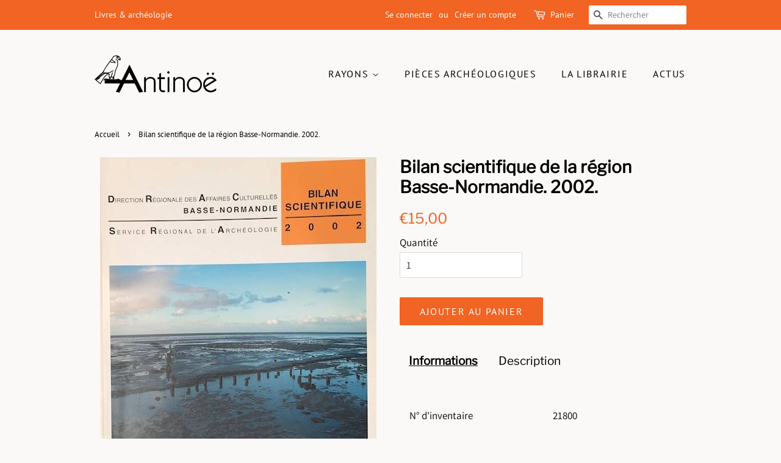

--- FILE ---
content_type: text/html; charset=utf-8
request_url: https://antinoe.fr/products/bilan-scientifique-de-la-region-basse-normandie-2002
body_size: 30182
content:
<!doctype html>
<html class="no-js" lang="fr">
<head>

  <!-- Basic page needs ================================================== -->
  <meta charset="utf-8">
  <meta http-equiv="X-UA-Compatible" content="IE=edge,chrome=1">

  
  <link rel="shortcut icon" href="//antinoe.fr/cdn/shop/files/LogoAntinoe_A_Noir_32x32.png?v=1630082996" type="image/png" />
  

  <!-- Title and description ================================================== -->
  <title>
  Bilan scientifique de la région Basse-Normandie. 2002. &ndash; Antinoë
  </title>

  
  <meta name="description" content="Revue éditée par le Ministère de la Culture et de la Communication, la Direction Générale des Patrimoines et le Service Régional d&#39;Archéologie.">
  

  <!-- Social meta ================================================== -->
  <!-- /snippets/social-meta-tags.liquid -->




<meta property="og:site_name" content="Antinoë">
<meta property="og:url" content="https://antinoe.fr/products/bilan-scientifique-de-la-region-basse-normandie-2002">
<meta property="og:title" content="Bilan scientifique de la région Basse-Normandie. 2002.">
<meta property="og:type" content="product">
<meta property="og:description" content="Revue éditée par le Ministère de la Culture et de la Communication, la Direction Générale des Patrimoines et le Service Régional d&#39;Archéologie.">

  <meta property="og:price:amount" content="15,00">
  <meta property="og:price:currency" content="EUR">

<meta property="og:image" content="http://antinoe.fr/cdn/shop/products/008812741_1200x1200.jpg?v=1623088379">
<meta property="og:image:secure_url" content="https://antinoe.fr/cdn/shop/products/008812741_1200x1200.jpg?v=1623088379">


<meta name="twitter:card" content="summary_large_image">
<meta name="twitter:title" content="Bilan scientifique de la région Basse-Normandie. 2002.">
<meta name="twitter:description" content="Revue éditée par le Ministère de la Culture et de la Communication, la Direction Générale des Patrimoines et le Service Régional d&#39;Archéologie.">


  <!-- Helpers ================================================== -->
  <link rel="canonical" href="https://antinoe.fr/products/bilan-scientifique-de-la-region-basse-normandie-2002">
  <meta name="viewport" content="width=device-width,initial-scale=1">
  <meta name="theme-color" content="#f16423">

  <!-- CSS ================================================== -->
  <link href="//antinoe.fr/cdn/shop/t/2/assets/timber.scss.css?v=163857976924659360141755173605" rel="stylesheet" type="text/css" media="all" />
  <link href="//antinoe.fr/cdn/shop/t/2/assets/theme.scss.css?v=63494219418723540861755173605" rel="stylesheet" type="text/css" media="all" />
  <style data-shopify>
  :root {
    --color-body-text: #000000;
    --color-body: #faf9f7;
  }
</style>


  <script>
    window.theme = window.theme || {};

    var theme = {
      strings: {
        addToCart: "Ajouter au panier",
        soldOut: "Épuisé",
        unavailable: "Non disponible",
        zoomClose: "Fermer (Esc)",
        zoomPrev: "Précédent (flèche gauche)",
        zoomNext: "Suivant (flèche droite)",
        addressError: "Vous ne trouvez pas cette adresse",
        addressNoResults: "Aucun résultat pour cette adresse",
        addressQueryLimit: "Vous avez dépassé la limite de Google utilisation de l'API. Envisager la mise à niveau à un \u003ca href=\"https:\/\/developers.google.com\/maps\/premium\/usage-limits\"\u003erégime spécial\u003c\/a\u003e.",
        authError: "Il y avait un problème authentifier votre compte Google Maps API."
      },
      settings: {
        // Adding some settings to allow the editor to update correctly when they are changed
        enableWideLayout: false,
        typeAccentTransform: true,
        typeAccentSpacing: true,
        baseFontSize: '17px',
        headerBaseFontSize: '28px',
        accentFontSize: '16px'
      },
      variables: {
        mediaQueryMedium: 'screen and (max-width: 768px)',
        bpSmall: false
      },
      moneyFormat: "€{{amount_with_comma_separator}}"
    };document.documentElement.className = document.documentElement.className.replace('no-js', 'supports-js');
  </script>

  <!-- Header hook for plugins ================================================== -->
  <script>window.performance && window.performance.mark && window.performance.mark('shopify.content_for_header.start');</script><meta id="shopify-digital-wallet" name="shopify-digital-wallet" content="/57440436408/digital_wallets/dialog">
<meta name="shopify-checkout-api-token" content="0275387d45dcb81a975885fee905a356">
<meta id="in-context-paypal-metadata" data-shop-id="57440436408" data-venmo-supported="false" data-environment="production" data-locale="fr_FR" data-paypal-v4="true" data-currency="EUR">
<link rel="alternate" hreflang="x-default" href="https://antinoe.fr/products/bilan-scientifique-de-la-region-basse-normandie-2002">
<link rel="alternate" hreflang="fr" href="https://antinoe.fr/products/bilan-scientifique-de-la-region-basse-normandie-2002">
<link rel="alternate" hreflang="en-AC" href="https://antinoe.fr/en-en/products/bilan-scientifique-de-la-region-basse-normandie-2002">
<link rel="alternate" hreflang="fr-AC" href="https://antinoe.fr/fr-en/products/bilan-scientifique-de-la-region-basse-normandie-2002">
<link rel="alternate" hreflang="en-AD" href="https://antinoe.fr/en-en/products/bilan-scientifique-de-la-region-basse-normandie-2002">
<link rel="alternate" hreflang="fr-AD" href="https://antinoe.fr/fr-en/products/bilan-scientifique-de-la-region-basse-normandie-2002">
<link rel="alternate" hreflang="en-AE" href="https://antinoe.fr/en-en/products/bilan-scientifique-de-la-region-basse-normandie-2002">
<link rel="alternate" hreflang="fr-AE" href="https://antinoe.fr/fr-en/products/bilan-scientifique-de-la-region-basse-normandie-2002">
<link rel="alternate" hreflang="en-AF" href="https://antinoe.fr/en-en/products/bilan-scientifique-de-la-region-basse-normandie-2002">
<link rel="alternate" hreflang="fr-AF" href="https://antinoe.fr/fr-en/products/bilan-scientifique-de-la-region-basse-normandie-2002">
<link rel="alternate" hreflang="en-AG" href="https://antinoe.fr/en-en/products/bilan-scientifique-de-la-region-basse-normandie-2002">
<link rel="alternate" hreflang="fr-AG" href="https://antinoe.fr/fr-en/products/bilan-scientifique-de-la-region-basse-normandie-2002">
<link rel="alternate" hreflang="en-AI" href="https://antinoe.fr/en-en/products/bilan-scientifique-de-la-region-basse-normandie-2002">
<link rel="alternate" hreflang="fr-AI" href="https://antinoe.fr/fr-en/products/bilan-scientifique-de-la-region-basse-normandie-2002">
<link rel="alternate" hreflang="en-AL" href="https://antinoe.fr/en-en/products/bilan-scientifique-de-la-region-basse-normandie-2002">
<link rel="alternate" hreflang="fr-AL" href="https://antinoe.fr/fr-en/products/bilan-scientifique-de-la-region-basse-normandie-2002">
<link rel="alternate" hreflang="en-AM" href="https://antinoe.fr/en-en/products/bilan-scientifique-de-la-region-basse-normandie-2002">
<link rel="alternate" hreflang="fr-AM" href="https://antinoe.fr/fr-en/products/bilan-scientifique-de-la-region-basse-normandie-2002">
<link rel="alternate" hreflang="en-AO" href="https://antinoe.fr/en-en/products/bilan-scientifique-de-la-region-basse-normandie-2002">
<link rel="alternate" hreflang="fr-AO" href="https://antinoe.fr/fr-en/products/bilan-scientifique-de-la-region-basse-normandie-2002">
<link rel="alternate" hreflang="en-AR" href="https://antinoe.fr/en-en/products/bilan-scientifique-de-la-region-basse-normandie-2002">
<link rel="alternate" hreflang="fr-AR" href="https://antinoe.fr/fr-en/products/bilan-scientifique-de-la-region-basse-normandie-2002">
<link rel="alternate" hreflang="en-AT" href="https://antinoe.fr/en-en/products/bilan-scientifique-de-la-region-basse-normandie-2002">
<link rel="alternate" hreflang="fr-AT" href="https://antinoe.fr/fr-en/products/bilan-scientifique-de-la-region-basse-normandie-2002">
<link rel="alternate" hreflang="en-AU" href="https://antinoe.fr/en-en/products/bilan-scientifique-de-la-region-basse-normandie-2002">
<link rel="alternate" hreflang="fr-AU" href="https://antinoe.fr/fr-en/products/bilan-scientifique-de-la-region-basse-normandie-2002">
<link rel="alternate" hreflang="en-AW" href="https://antinoe.fr/en-en/products/bilan-scientifique-de-la-region-basse-normandie-2002">
<link rel="alternate" hreflang="fr-AW" href="https://antinoe.fr/fr-en/products/bilan-scientifique-de-la-region-basse-normandie-2002">
<link rel="alternate" hreflang="en-AX" href="https://antinoe.fr/en-en/products/bilan-scientifique-de-la-region-basse-normandie-2002">
<link rel="alternate" hreflang="fr-AX" href="https://antinoe.fr/fr-en/products/bilan-scientifique-de-la-region-basse-normandie-2002">
<link rel="alternate" hreflang="en-AZ" href="https://antinoe.fr/en-en/products/bilan-scientifique-de-la-region-basse-normandie-2002">
<link rel="alternate" hreflang="fr-AZ" href="https://antinoe.fr/fr-en/products/bilan-scientifique-de-la-region-basse-normandie-2002">
<link rel="alternate" hreflang="en-BA" href="https://antinoe.fr/en-en/products/bilan-scientifique-de-la-region-basse-normandie-2002">
<link rel="alternate" hreflang="fr-BA" href="https://antinoe.fr/fr-en/products/bilan-scientifique-de-la-region-basse-normandie-2002">
<link rel="alternate" hreflang="en-BB" href="https://antinoe.fr/en-en/products/bilan-scientifique-de-la-region-basse-normandie-2002">
<link rel="alternate" hreflang="fr-BB" href="https://antinoe.fr/fr-en/products/bilan-scientifique-de-la-region-basse-normandie-2002">
<link rel="alternate" hreflang="en-BD" href="https://antinoe.fr/en-en/products/bilan-scientifique-de-la-region-basse-normandie-2002">
<link rel="alternate" hreflang="fr-BD" href="https://antinoe.fr/fr-en/products/bilan-scientifique-de-la-region-basse-normandie-2002">
<link rel="alternate" hreflang="en-BE" href="https://antinoe.fr/en-en/products/bilan-scientifique-de-la-region-basse-normandie-2002">
<link rel="alternate" hreflang="fr-BE" href="https://antinoe.fr/fr-en/products/bilan-scientifique-de-la-region-basse-normandie-2002">
<link rel="alternate" hreflang="en-BF" href="https://antinoe.fr/en-en/products/bilan-scientifique-de-la-region-basse-normandie-2002">
<link rel="alternate" hreflang="fr-BF" href="https://antinoe.fr/fr-en/products/bilan-scientifique-de-la-region-basse-normandie-2002">
<link rel="alternate" hreflang="en-BG" href="https://antinoe.fr/en-en/products/bilan-scientifique-de-la-region-basse-normandie-2002">
<link rel="alternate" hreflang="fr-BG" href="https://antinoe.fr/fr-en/products/bilan-scientifique-de-la-region-basse-normandie-2002">
<link rel="alternate" hreflang="en-BH" href="https://antinoe.fr/en-en/products/bilan-scientifique-de-la-region-basse-normandie-2002">
<link rel="alternate" hreflang="fr-BH" href="https://antinoe.fr/fr-en/products/bilan-scientifique-de-la-region-basse-normandie-2002">
<link rel="alternate" hreflang="en-BI" href="https://antinoe.fr/en-en/products/bilan-scientifique-de-la-region-basse-normandie-2002">
<link rel="alternate" hreflang="fr-BI" href="https://antinoe.fr/fr-en/products/bilan-scientifique-de-la-region-basse-normandie-2002">
<link rel="alternate" hreflang="en-BJ" href="https://antinoe.fr/en-en/products/bilan-scientifique-de-la-region-basse-normandie-2002">
<link rel="alternate" hreflang="fr-BJ" href="https://antinoe.fr/fr-en/products/bilan-scientifique-de-la-region-basse-normandie-2002">
<link rel="alternate" hreflang="en-BL" href="https://antinoe.fr/en-en/products/bilan-scientifique-de-la-region-basse-normandie-2002">
<link rel="alternate" hreflang="fr-BL" href="https://antinoe.fr/fr-en/products/bilan-scientifique-de-la-region-basse-normandie-2002">
<link rel="alternate" hreflang="en-BM" href="https://antinoe.fr/en-en/products/bilan-scientifique-de-la-region-basse-normandie-2002">
<link rel="alternate" hreflang="fr-BM" href="https://antinoe.fr/fr-en/products/bilan-scientifique-de-la-region-basse-normandie-2002">
<link rel="alternate" hreflang="en-BN" href="https://antinoe.fr/en-en/products/bilan-scientifique-de-la-region-basse-normandie-2002">
<link rel="alternate" hreflang="fr-BN" href="https://antinoe.fr/fr-en/products/bilan-scientifique-de-la-region-basse-normandie-2002">
<link rel="alternate" hreflang="en-BO" href="https://antinoe.fr/en-en/products/bilan-scientifique-de-la-region-basse-normandie-2002">
<link rel="alternate" hreflang="fr-BO" href="https://antinoe.fr/fr-en/products/bilan-scientifique-de-la-region-basse-normandie-2002">
<link rel="alternate" hreflang="en-BQ" href="https://antinoe.fr/en-en/products/bilan-scientifique-de-la-region-basse-normandie-2002">
<link rel="alternate" hreflang="fr-BQ" href="https://antinoe.fr/fr-en/products/bilan-scientifique-de-la-region-basse-normandie-2002">
<link rel="alternate" hreflang="en-BR" href="https://antinoe.fr/en-en/products/bilan-scientifique-de-la-region-basse-normandie-2002">
<link rel="alternate" hreflang="fr-BR" href="https://antinoe.fr/fr-en/products/bilan-scientifique-de-la-region-basse-normandie-2002">
<link rel="alternate" hreflang="en-BS" href="https://antinoe.fr/en-en/products/bilan-scientifique-de-la-region-basse-normandie-2002">
<link rel="alternate" hreflang="fr-BS" href="https://antinoe.fr/fr-en/products/bilan-scientifique-de-la-region-basse-normandie-2002">
<link rel="alternate" hreflang="en-BT" href="https://antinoe.fr/en-en/products/bilan-scientifique-de-la-region-basse-normandie-2002">
<link rel="alternate" hreflang="fr-BT" href="https://antinoe.fr/fr-en/products/bilan-scientifique-de-la-region-basse-normandie-2002">
<link rel="alternate" hreflang="en-BW" href="https://antinoe.fr/en-en/products/bilan-scientifique-de-la-region-basse-normandie-2002">
<link rel="alternate" hreflang="fr-BW" href="https://antinoe.fr/fr-en/products/bilan-scientifique-de-la-region-basse-normandie-2002">
<link rel="alternate" hreflang="en-BY" href="https://antinoe.fr/en-en/products/bilan-scientifique-de-la-region-basse-normandie-2002">
<link rel="alternate" hreflang="fr-BY" href="https://antinoe.fr/fr-en/products/bilan-scientifique-de-la-region-basse-normandie-2002">
<link rel="alternate" hreflang="en-BZ" href="https://antinoe.fr/en-en/products/bilan-scientifique-de-la-region-basse-normandie-2002">
<link rel="alternate" hreflang="fr-BZ" href="https://antinoe.fr/fr-en/products/bilan-scientifique-de-la-region-basse-normandie-2002">
<link rel="alternate" hreflang="en-CA" href="https://antinoe.fr/en-en/products/bilan-scientifique-de-la-region-basse-normandie-2002">
<link rel="alternate" hreflang="fr-CA" href="https://antinoe.fr/fr-en/products/bilan-scientifique-de-la-region-basse-normandie-2002">
<link rel="alternate" hreflang="en-CC" href="https://antinoe.fr/en-en/products/bilan-scientifique-de-la-region-basse-normandie-2002">
<link rel="alternate" hreflang="fr-CC" href="https://antinoe.fr/fr-en/products/bilan-scientifique-de-la-region-basse-normandie-2002">
<link rel="alternate" hreflang="en-CD" href="https://antinoe.fr/en-en/products/bilan-scientifique-de-la-region-basse-normandie-2002">
<link rel="alternate" hreflang="fr-CD" href="https://antinoe.fr/fr-en/products/bilan-scientifique-de-la-region-basse-normandie-2002">
<link rel="alternate" hreflang="en-CF" href="https://antinoe.fr/en-en/products/bilan-scientifique-de-la-region-basse-normandie-2002">
<link rel="alternate" hreflang="fr-CF" href="https://antinoe.fr/fr-en/products/bilan-scientifique-de-la-region-basse-normandie-2002">
<link rel="alternate" hreflang="en-CG" href="https://antinoe.fr/en-en/products/bilan-scientifique-de-la-region-basse-normandie-2002">
<link rel="alternate" hreflang="fr-CG" href="https://antinoe.fr/fr-en/products/bilan-scientifique-de-la-region-basse-normandie-2002">
<link rel="alternate" hreflang="en-CH" href="https://antinoe.fr/en-en/products/bilan-scientifique-de-la-region-basse-normandie-2002">
<link rel="alternate" hreflang="fr-CH" href="https://antinoe.fr/fr-en/products/bilan-scientifique-de-la-region-basse-normandie-2002">
<link rel="alternate" hreflang="en-CI" href="https://antinoe.fr/en-en/products/bilan-scientifique-de-la-region-basse-normandie-2002">
<link rel="alternate" hreflang="fr-CI" href="https://antinoe.fr/fr-en/products/bilan-scientifique-de-la-region-basse-normandie-2002">
<link rel="alternate" hreflang="en-CK" href="https://antinoe.fr/en-en/products/bilan-scientifique-de-la-region-basse-normandie-2002">
<link rel="alternate" hreflang="fr-CK" href="https://antinoe.fr/fr-en/products/bilan-scientifique-de-la-region-basse-normandie-2002">
<link rel="alternate" hreflang="en-CL" href="https://antinoe.fr/en-en/products/bilan-scientifique-de-la-region-basse-normandie-2002">
<link rel="alternate" hreflang="fr-CL" href="https://antinoe.fr/fr-en/products/bilan-scientifique-de-la-region-basse-normandie-2002">
<link rel="alternate" hreflang="en-CM" href="https://antinoe.fr/en-en/products/bilan-scientifique-de-la-region-basse-normandie-2002">
<link rel="alternate" hreflang="fr-CM" href="https://antinoe.fr/fr-en/products/bilan-scientifique-de-la-region-basse-normandie-2002">
<link rel="alternate" hreflang="en-CN" href="https://antinoe.fr/en-en/products/bilan-scientifique-de-la-region-basse-normandie-2002">
<link rel="alternate" hreflang="fr-CN" href="https://antinoe.fr/fr-en/products/bilan-scientifique-de-la-region-basse-normandie-2002">
<link rel="alternate" hreflang="en-CO" href="https://antinoe.fr/en-en/products/bilan-scientifique-de-la-region-basse-normandie-2002">
<link rel="alternate" hreflang="fr-CO" href="https://antinoe.fr/fr-en/products/bilan-scientifique-de-la-region-basse-normandie-2002">
<link rel="alternate" hreflang="en-CR" href="https://antinoe.fr/en-en/products/bilan-scientifique-de-la-region-basse-normandie-2002">
<link rel="alternate" hreflang="fr-CR" href="https://antinoe.fr/fr-en/products/bilan-scientifique-de-la-region-basse-normandie-2002">
<link rel="alternate" hreflang="en-CV" href="https://antinoe.fr/en-en/products/bilan-scientifique-de-la-region-basse-normandie-2002">
<link rel="alternate" hreflang="fr-CV" href="https://antinoe.fr/fr-en/products/bilan-scientifique-de-la-region-basse-normandie-2002">
<link rel="alternate" hreflang="en-CW" href="https://antinoe.fr/en-en/products/bilan-scientifique-de-la-region-basse-normandie-2002">
<link rel="alternate" hreflang="fr-CW" href="https://antinoe.fr/fr-en/products/bilan-scientifique-de-la-region-basse-normandie-2002">
<link rel="alternate" hreflang="en-CX" href="https://antinoe.fr/en-en/products/bilan-scientifique-de-la-region-basse-normandie-2002">
<link rel="alternate" hreflang="fr-CX" href="https://antinoe.fr/fr-en/products/bilan-scientifique-de-la-region-basse-normandie-2002">
<link rel="alternate" hreflang="en-CY" href="https://antinoe.fr/en-en/products/bilan-scientifique-de-la-region-basse-normandie-2002">
<link rel="alternate" hreflang="fr-CY" href="https://antinoe.fr/fr-en/products/bilan-scientifique-de-la-region-basse-normandie-2002">
<link rel="alternate" hreflang="en-CZ" href="https://antinoe.fr/en-en/products/bilan-scientifique-de-la-region-basse-normandie-2002">
<link rel="alternate" hreflang="fr-CZ" href="https://antinoe.fr/fr-en/products/bilan-scientifique-de-la-region-basse-normandie-2002">
<link rel="alternate" hreflang="en-DE" href="https://antinoe.fr/en-en/products/bilan-scientifique-de-la-region-basse-normandie-2002">
<link rel="alternate" hreflang="fr-DE" href="https://antinoe.fr/fr-en/products/bilan-scientifique-de-la-region-basse-normandie-2002">
<link rel="alternate" hreflang="en-DJ" href="https://antinoe.fr/en-en/products/bilan-scientifique-de-la-region-basse-normandie-2002">
<link rel="alternate" hreflang="fr-DJ" href="https://antinoe.fr/fr-en/products/bilan-scientifique-de-la-region-basse-normandie-2002">
<link rel="alternate" hreflang="en-DK" href="https://antinoe.fr/en-en/products/bilan-scientifique-de-la-region-basse-normandie-2002">
<link rel="alternate" hreflang="fr-DK" href="https://antinoe.fr/fr-en/products/bilan-scientifique-de-la-region-basse-normandie-2002">
<link rel="alternate" hreflang="en-DM" href="https://antinoe.fr/en-en/products/bilan-scientifique-de-la-region-basse-normandie-2002">
<link rel="alternate" hreflang="fr-DM" href="https://antinoe.fr/fr-en/products/bilan-scientifique-de-la-region-basse-normandie-2002">
<link rel="alternate" hreflang="en-DO" href="https://antinoe.fr/en-en/products/bilan-scientifique-de-la-region-basse-normandie-2002">
<link rel="alternate" hreflang="fr-DO" href="https://antinoe.fr/fr-en/products/bilan-scientifique-de-la-region-basse-normandie-2002">
<link rel="alternate" hreflang="en-DZ" href="https://antinoe.fr/en-en/products/bilan-scientifique-de-la-region-basse-normandie-2002">
<link rel="alternate" hreflang="fr-DZ" href="https://antinoe.fr/fr-en/products/bilan-scientifique-de-la-region-basse-normandie-2002">
<link rel="alternate" hreflang="en-EC" href="https://antinoe.fr/en-en/products/bilan-scientifique-de-la-region-basse-normandie-2002">
<link rel="alternate" hreflang="fr-EC" href="https://antinoe.fr/fr-en/products/bilan-scientifique-de-la-region-basse-normandie-2002">
<link rel="alternate" hreflang="en-EE" href="https://antinoe.fr/en-en/products/bilan-scientifique-de-la-region-basse-normandie-2002">
<link rel="alternate" hreflang="fr-EE" href="https://antinoe.fr/fr-en/products/bilan-scientifique-de-la-region-basse-normandie-2002">
<link rel="alternate" hreflang="en-EG" href="https://antinoe.fr/en-en/products/bilan-scientifique-de-la-region-basse-normandie-2002">
<link rel="alternate" hreflang="fr-EG" href="https://antinoe.fr/fr-en/products/bilan-scientifique-de-la-region-basse-normandie-2002">
<link rel="alternate" hreflang="en-EH" href="https://antinoe.fr/en-en/products/bilan-scientifique-de-la-region-basse-normandie-2002">
<link rel="alternate" hreflang="fr-EH" href="https://antinoe.fr/fr-en/products/bilan-scientifique-de-la-region-basse-normandie-2002">
<link rel="alternate" hreflang="en-ER" href="https://antinoe.fr/en-en/products/bilan-scientifique-de-la-region-basse-normandie-2002">
<link rel="alternate" hreflang="fr-ER" href="https://antinoe.fr/fr-en/products/bilan-scientifique-de-la-region-basse-normandie-2002">
<link rel="alternate" hreflang="en-ES" href="https://antinoe.fr/en-en/products/bilan-scientifique-de-la-region-basse-normandie-2002">
<link rel="alternate" hreflang="fr-ES" href="https://antinoe.fr/fr-en/products/bilan-scientifique-de-la-region-basse-normandie-2002">
<link rel="alternate" hreflang="en-ET" href="https://antinoe.fr/en-en/products/bilan-scientifique-de-la-region-basse-normandie-2002">
<link rel="alternate" hreflang="fr-ET" href="https://antinoe.fr/fr-en/products/bilan-scientifique-de-la-region-basse-normandie-2002">
<link rel="alternate" hreflang="en-FI" href="https://antinoe.fr/en-en/products/bilan-scientifique-de-la-region-basse-normandie-2002">
<link rel="alternate" hreflang="fr-FI" href="https://antinoe.fr/fr-en/products/bilan-scientifique-de-la-region-basse-normandie-2002">
<link rel="alternate" hreflang="en-FJ" href="https://antinoe.fr/en-en/products/bilan-scientifique-de-la-region-basse-normandie-2002">
<link rel="alternate" hreflang="fr-FJ" href="https://antinoe.fr/fr-en/products/bilan-scientifique-de-la-region-basse-normandie-2002">
<link rel="alternate" hreflang="en-FK" href="https://antinoe.fr/en-en/products/bilan-scientifique-de-la-region-basse-normandie-2002">
<link rel="alternate" hreflang="fr-FK" href="https://antinoe.fr/fr-en/products/bilan-scientifique-de-la-region-basse-normandie-2002">
<link rel="alternate" hreflang="en-FO" href="https://antinoe.fr/en-en/products/bilan-scientifique-de-la-region-basse-normandie-2002">
<link rel="alternate" hreflang="fr-FO" href="https://antinoe.fr/fr-en/products/bilan-scientifique-de-la-region-basse-normandie-2002">
<link rel="alternate" hreflang="en-GA" href="https://antinoe.fr/en-en/products/bilan-scientifique-de-la-region-basse-normandie-2002">
<link rel="alternate" hreflang="fr-GA" href="https://antinoe.fr/fr-en/products/bilan-scientifique-de-la-region-basse-normandie-2002">
<link rel="alternate" hreflang="en-GB" href="https://antinoe.fr/en-en/products/bilan-scientifique-de-la-region-basse-normandie-2002">
<link rel="alternate" hreflang="fr-GB" href="https://antinoe.fr/fr-en/products/bilan-scientifique-de-la-region-basse-normandie-2002">
<link rel="alternate" hreflang="en-GD" href="https://antinoe.fr/en-en/products/bilan-scientifique-de-la-region-basse-normandie-2002">
<link rel="alternate" hreflang="fr-GD" href="https://antinoe.fr/fr-en/products/bilan-scientifique-de-la-region-basse-normandie-2002">
<link rel="alternate" hreflang="en-GE" href="https://antinoe.fr/en-en/products/bilan-scientifique-de-la-region-basse-normandie-2002">
<link rel="alternate" hreflang="fr-GE" href="https://antinoe.fr/fr-en/products/bilan-scientifique-de-la-region-basse-normandie-2002">
<link rel="alternate" hreflang="en-GF" href="https://antinoe.fr/en-en/products/bilan-scientifique-de-la-region-basse-normandie-2002">
<link rel="alternate" hreflang="fr-GF" href="https://antinoe.fr/fr-en/products/bilan-scientifique-de-la-region-basse-normandie-2002">
<link rel="alternate" hreflang="en-GG" href="https://antinoe.fr/en-en/products/bilan-scientifique-de-la-region-basse-normandie-2002">
<link rel="alternate" hreflang="fr-GG" href="https://antinoe.fr/fr-en/products/bilan-scientifique-de-la-region-basse-normandie-2002">
<link rel="alternate" hreflang="en-GH" href="https://antinoe.fr/en-en/products/bilan-scientifique-de-la-region-basse-normandie-2002">
<link rel="alternate" hreflang="fr-GH" href="https://antinoe.fr/fr-en/products/bilan-scientifique-de-la-region-basse-normandie-2002">
<link rel="alternate" hreflang="en-GI" href="https://antinoe.fr/en-en/products/bilan-scientifique-de-la-region-basse-normandie-2002">
<link rel="alternate" hreflang="fr-GI" href="https://antinoe.fr/fr-en/products/bilan-scientifique-de-la-region-basse-normandie-2002">
<link rel="alternate" hreflang="en-GL" href="https://antinoe.fr/en-en/products/bilan-scientifique-de-la-region-basse-normandie-2002">
<link rel="alternate" hreflang="fr-GL" href="https://antinoe.fr/fr-en/products/bilan-scientifique-de-la-region-basse-normandie-2002">
<link rel="alternate" hreflang="en-GM" href="https://antinoe.fr/en-en/products/bilan-scientifique-de-la-region-basse-normandie-2002">
<link rel="alternate" hreflang="fr-GM" href="https://antinoe.fr/fr-en/products/bilan-scientifique-de-la-region-basse-normandie-2002">
<link rel="alternate" hreflang="en-GN" href="https://antinoe.fr/en-en/products/bilan-scientifique-de-la-region-basse-normandie-2002">
<link rel="alternate" hreflang="fr-GN" href="https://antinoe.fr/fr-en/products/bilan-scientifique-de-la-region-basse-normandie-2002">
<link rel="alternate" hreflang="en-GP" href="https://antinoe.fr/en-en/products/bilan-scientifique-de-la-region-basse-normandie-2002">
<link rel="alternate" hreflang="fr-GP" href="https://antinoe.fr/fr-en/products/bilan-scientifique-de-la-region-basse-normandie-2002">
<link rel="alternate" hreflang="en-GQ" href="https://antinoe.fr/en-en/products/bilan-scientifique-de-la-region-basse-normandie-2002">
<link rel="alternate" hreflang="fr-GQ" href="https://antinoe.fr/fr-en/products/bilan-scientifique-de-la-region-basse-normandie-2002">
<link rel="alternate" hreflang="en-GR" href="https://antinoe.fr/en-en/products/bilan-scientifique-de-la-region-basse-normandie-2002">
<link rel="alternate" hreflang="fr-GR" href="https://antinoe.fr/fr-en/products/bilan-scientifique-de-la-region-basse-normandie-2002">
<link rel="alternate" hreflang="en-GS" href="https://antinoe.fr/en-en/products/bilan-scientifique-de-la-region-basse-normandie-2002">
<link rel="alternate" hreflang="fr-GS" href="https://antinoe.fr/fr-en/products/bilan-scientifique-de-la-region-basse-normandie-2002">
<link rel="alternate" hreflang="en-GT" href="https://antinoe.fr/en-en/products/bilan-scientifique-de-la-region-basse-normandie-2002">
<link rel="alternate" hreflang="fr-GT" href="https://antinoe.fr/fr-en/products/bilan-scientifique-de-la-region-basse-normandie-2002">
<link rel="alternate" hreflang="en-GW" href="https://antinoe.fr/en-en/products/bilan-scientifique-de-la-region-basse-normandie-2002">
<link rel="alternate" hreflang="fr-GW" href="https://antinoe.fr/fr-en/products/bilan-scientifique-de-la-region-basse-normandie-2002">
<link rel="alternate" hreflang="en-GY" href="https://antinoe.fr/en-en/products/bilan-scientifique-de-la-region-basse-normandie-2002">
<link rel="alternate" hreflang="fr-GY" href="https://antinoe.fr/fr-en/products/bilan-scientifique-de-la-region-basse-normandie-2002">
<link rel="alternate" hreflang="en-HK" href="https://antinoe.fr/en-en/products/bilan-scientifique-de-la-region-basse-normandie-2002">
<link rel="alternate" hreflang="fr-HK" href="https://antinoe.fr/fr-en/products/bilan-scientifique-de-la-region-basse-normandie-2002">
<link rel="alternate" hreflang="en-HN" href="https://antinoe.fr/en-en/products/bilan-scientifique-de-la-region-basse-normandie-2002">
<link rel="alternate" hreflang="fr-HN" href="https://antinoe.fr/fr-en/products/bilan-scientifique-de-la-region-basse-normandie-2002">
<link rel="alternate" hreflang="en-HR" href="https://antinoe.fr/en-en/products/bilan-scientifique-de-la-region-basse-normandie-2002">
<link rel="alternate" hreflang="fr-HR" href="https://antinoe.fr/fr-en/products/bilan-scientifique-de-la-region-basse-normandie-2002">
<link rel="alternate" hreflang="en-HT" href="https://antinoe.fr/en-en/products/bilan-scientifique-de-la-region-basse-normandie-2002">
<link rel="alternate" hreflang="fr-HT" href="https://antinoe.fr/fr-en/products/bilan-scientifique-de-la-region-basse-normandie-2002">
<link rel="alternate" hreflang="en-HU" href="https://antinoe.fr/en-en/products/bilan-scientifique-de-la-region-basse-normandie-2002">
<link rel="alternate" hreflang="fr-HU" href="https://antinoe.fr/fr-en/products/bilan-scientifique-de-la-region-basse-normandie-2002">
<link rel="alternate" hreflang="en-ID" href="https://antinoe.fr/en-en/products/bilan-scientifique-de-la-region-basse-normandie-2002">
<link rel="alternate" hreflang="fr-ID" href="https://antinoe.fr/fr-en/products/bilan-scientifique-de-la-region-basse-normandie-2002">
<link rel="alternate" hreflang="en-IE" href="https://antinoe.fr/en-en/products/bilan-scientifique-de-la-region-basse-normandie-2002">
<link rel="alternate" hreflang="fr-IE" href="https://antinoe.fr/fr-en/products/bilan-scientifique-de-la-region-basse-normandie-2002">
<link rel="alternate" hreflang="en-IL" href="https://antinoe.fr/en-en/products/bilan-scientifique-de-la-region-basse-normandie-2002">
<link rel="alternate" hreflang="fr-IL" href="https://antinoe.fr/fr-en/products/bilan-scientifique-de-la-region-basse-normandie-2002">
<link rel="alternate" hreflang="en-IM" href="https://antinoe.fr/en-en/products/bilan-scientifique-de-la-region-basse-normandie-2002">
<link rel="alternate" hreflang="fr-IM" href="https://antinoe.fr/fr-en/products/bilan-scientifique-de-la-region-basse-normandie-2002">
<link rel="alternate" hreflang="en-IN" href="https://antinoe.fr/en-en/products/bilan-scientifique-de-la-region-basse-normandie-2002">
<link rel="alternate" hreflang="fr-IN" href="https://antinoe.fr/fr-en/products/bilan-scientifique-de-la-region-basse-normandie-2002">
<link rel="alternate" hreflang="en-IO" href="https://antinoe.fr/en-en/products/bilan-scientifique-de-la-region-basse-normandie-2002">
<link rel="alternate" hreflang="fr-IO" href="https://antinoe.fr/fr-en/products/bilan-scientifique-de-la-region-basse-normandie-2002">
<link rel="alternate" hreflang="en-IQ" href="https://antinoe.fr/en-en/products/bilan-scientifique-de-la-region-basse-normandie-2002">
<link rel="alternate" hreflang="fr-IQ" href="https://antinoe.fr/fr-en/products/bilan-scientifique-de-la-region-basse-normandie-2002">
<link rel="alternate" hreflang="en-IS" href="https://antinoe.fr/en-en/products/bilan-scientifique-de-la-region-basse-normandie-2002">
<link rel="alternate" hreflang="fr-IS" href="https://antinoe.fr/fr-en/products/bilan-scientifique-de-la-region-basse-normandie-2002">
<link rel="alternate" hreflang="en-IT" href="https://antinoe.fr/en-en/products/bilan-scientifique-de-la-region-basse-normandie-2002">
<link rel="alternate" hreflang="fr-IT" href="https://antinoe.fr/fr-en/products/bilan-scientifique-de-la-region-basse-normandie-2002">
<link rel="alternate" hreflang="en-JE" href="https://antinoe.fr/en-en/products/bilan-scientifique-de-la-region-basse-normandie-2002">
<link rel="alternate" hreflang="fr-JE" href="https://antinoe.fr/fr-en/products/bilan-scientifique-de-la-region-basse-normandie-2002">
<link rel="alternate" hreflang="en-JM" href="https://antinoe.fr/en-en/products/bilan-scientifique-de-la-region-basse-normandie-2002">
<link rel="alternate" hreflang="fr-JM" href="https://antinoe.fr/fr-en/products/bilan-scientifique-de-la-region-basse-normandie-2002">
<link rel="alternate" hreflang="en-JO" href="https://antinoe.fr/en-en/products/bilan-scientifique-de-la-region-basse-normandie-2002">
<link rel="alternate" hreflang="fr-JO" href="https://antinoe.fr/fr-en/products/bilan-scientifique-de-la-region-basse-normandie-2002">
<link rel="alternate" hreflang="en-JP" href="https://antinoe.fr/en-en/products/bilan-scientifique-de-la-region-basse-normandie-2002">
<link rel="alternate" hreflang="fr-JP" href="https://antinoe.fr/fr-en/products/bilan-scientifique-de-la-region-basse-normandie-2002">
<link rel="alternate" hreflang="en-KE" href="https://antinoe.fr/en-en/products/bilan-scientifique-de-la-region-basse-normandie-2002">
<link rel="alternate" hreflang="fr-KE" href="https://antinoe.fr/fr-en/products/bilan-scientifique-de-la-region-basse-normandie-2002">
<link rel="alternate" hreflang="en-KG" href="https://antinoe.fr/en-en/products/bilan-scientifique-de-la-region-basse-normandie-2002">
<link rel="alternate" hreflang="fr-KG" href="https://antinoe.fr/fr-en/products/bilan-scientifique-de-la-region-basse-normandie-2002">
<link rel="alternate" hreflang="en-KH" href="https://antinoe.fr/en-en/products/bilan-scientifique-de-la-region-basse-normandie-2002">
<link rel="alternate" hreflang="fr-KH" href="https://antinoe.fr/fr-en/products/bilan-scientifique-de-la-region-basse-normandie-2002">
<link rel="alternate" hreflang="en-KI" href="https://antinoe.fr/en-en/products/bilan-scientifique-de-la-region-basse-normandie-2002">
<link rel="alternate" hreflang="fr-KI" href="https://antinoe.fr/fr-en/products/bilan-scientifique-de-la-region-basse-normandie-2002">
<link rel="alternate" hreflang="en-KM" href="https://antinoe.fr/en-en/products/bilan-scientifique-de-la-region-basse-normandie-2002">
<link rel="alternate" hreflang="fr-KM" href="https://antinoe.fr/fr-en/products/bilan-scientifique-de-la-region-basse-normandie-2002">
<link rel="alternate" hreflang="en-KN" href="https://antinoe.fr/en-en/products/bilan-scientifique-de-la-region-basse-normandie-2002">
<link rel="alternate" hreflang="fr-KN" href="https://antinoe.fr/fr-en/products/bilan-scientifique-de-la-region-basse-normandie-2002">
<link rel="alternate" hreflang="en-KR" href="https://antinoe.fr/en-en/products/bilan-scientifique-de-la-region-basse-normandie-2002">
<link rel="alternate" hreflang="fr-KR" href="https://antinoe.fr/fr-en/products/bilan-scientifique-de-la-region-basse-normandie-2002">
<link rel="alternate" hreflang="en-KW" href="https://antinoe.fr/en-en/products/bilan-scientifique-de-la-region-basse-normandie-2002">
<link rel="alternate" hreflang="fr-KW" href="https://antinoe.fr/fr-en/products/bilan-scientifique-de-la-region-basse-normandie-2002">
<link rel="alternate" hreflang="en-KY" href="https://antinoe.fr/en-en/products/bilan-scientifique-de-la-region-basse-normandie-2002">
<link rel="alternate" hreflang="fr-KY" href="https://antinoe.fr/fr-en/products/bilan-scientifique-de-la-region-basse-normandie-2002">
<link rel="alternate" hreflang="en-KZ" href="https://antinoe.fr/en-en/products/bilan-scientifique-de-la-region-basse-normandie-2002">
<link rel="alternate" hreflang="fr-KZ" href="https://antinoe.fr/fr-en/products/bilan-scientifique-de-la-region-basse-normandie-2002">
<link rel="alternate" hreflang="en-LA" href="https://antinoe.fr/en-en/products/bilan-scientifique-de-la-region-basse-normandie-2002">
<link rel="alternate" hreflang="fr-LA" href="https://antinoe.fr/fr-en/products/bilan-scientifique-de-la-region-basse-normandie-2002">
<link rel="alternate" hreflang="en-LB" href="https://antinoe.fr/en-en/products/bilan-scientifique-de-la-region-basse-normandie-2002">
<link rel="alternate" hreflang="fr-LB" href="https://antinoe.fr/fr-en/products/bilan-scientifique-de-la-region-basse-normandie-2002">
<link rel="alternate" hreflang="en-LC" href="https://antinoe.fr/en-en/products/bilan-scientifique-de-la-region-basse-normandie-2002">
<link rel="alternate" hreflang="fr-LC" href="https://antinoe.fr/fr-en/products/bilan-scientifique-de-la-region-basse-normandie-2002">
<link rel="alternate" hreflang="en-LI" href="https://antinoe.fr/en-en/products/bilan-scientifique-de-la-region-basse-normandie-2002">
<link rel="alternate" hreflang="fr-LI" href="https://antinoe.fr/fr-en/products/bilan-scientifique-de-la-region-basse-normandie-2002">
<link rel="alternate" hreflang="en-LK" href="https://antinoe.fr/en-en/products/bilan-scientifique-de-la-region-basse-normandie-2002">
<link rel="alternate" hreflang="fr-LK" href="https://antinoe.fr/fr-en/products/bilan-scientifique-de-la-region-basse-normandie-2002">
<link rel="alternate" hreflang="en-LR" href="https://antinoe.fr/en-en/products/bilan-scientifique-de-la-region-basse-normandie-2002">
<link rel="alternate" hreflang="fr-LR" href="https://antinoe.fr/fr-en/products/bilan-scientifique-de-la-region-basse-normandie-2002">
<link rel="alternate" hreflang="en-LS" href="https://antinoe.fr/en-en/products/bilan-scientifique-de-la-region-basse-normandie-2002">
<link rel="alternate" hreflang="fr-LS" href="https://antinoe.fr/fr-en/products/bilan-scientifique-de-la-region-basse-normandie-2002">
<link rel="alternate" hreflang="en-LT" href="https://antinoe.fr/en-en/products/bilan-scientifique-de-la-region-basse-normandie-2002">
<link rel="alternate" hreflang="fr-LT" href="https://antinoe.fr/fr-en/products/bilan-scientifique-de-la-region-basse-normandie-2002">
<link rel="alternate" hreflang="en-LU" href="https://antinoe.fr/en-en/products/bilan-scientifique-de-la-region-basse-normandie-2002">
<link rel="alternate" hreflang="fr-LU" href="https://antinoe.fr/fr-en/products/bilan-scientifique-de-la-region-basse-normandie-2002">
<link rel="alternate" hreflang="en-LV" href="https://antinoe.fr/en-en/products/bilan-scientifique-de-la-region-basse-normandie-2002">
<link rel="alternate" hreflang="fr-LV" href="https://antinoe.fr/fr-en/products/bilan-scientifique-de-la-region-basse-normandie-2002">
<link rel="alternate" hreflang="en-LY" href="https://antinoe.fr/en-en/products/bilan-scientifique-de-la-region-basse-normandie-2002">
<link rel="alternate" hreflang="fr-LY" href="https://antinoe.fr/fr-en/products/bilan-scientifique-de-la-region-basse-normandie-2002">
<link rel="alternate" hreflang="en-MA" href="https://antinoe.fr/en-en/products/bilan-scientifique-de-la-region-basse-normandie-2002">
<link rel="alternate" hreflang="fr-MA" href="https://antinoe.fr/fr-en/products/bilan-scientifique-de-la-region-basse-normandie-2002">
<link rel="alternate" hreflang="en-MC" href="https://antinoe.fr/en-en/products/bilan-scientifique-de-la-region-basse-normandie-2002">
<link rel="alternate" hreflang="fr-MC" href="https://antinoe.fr/fr-en/products/bilan-scientifique-de-la-region-basse-normandie-2002">
<link rel="alternate" hreflang="en-MD" href="https://antinoe.fr/en-en/products/bilan-scientifique-de-la-region-basse-normandie-2002">
<link rel="alternate" hreflang="fr-MD" href="https://antinoe.fr/fr-en/products/bilan-scientifique-de-la-region-basse-normandie-2002">
<link rel="alternate" hreflang="en-ME" href="https://antinoe.fr/en-en/products/bilan-scientifique-de-la-region-basse-normandie-2002">
<link rel="alternate" hreflang="fr-ME" href="https://antinoe.fr/fr-en/products/bilan-scientifique-de-la-region-basse-normandie-2002">
<link rel="alternate" hreflang="en-MF" href="https://antinoe.fr/en-en/products/bilan-scientifique-de-la-region-basse-normandie-2002">
<link rel="alternate" hreflang="fr-MF" href="https://antinoe.fr/fr-en/products/bilan-scientifique-de-la-region-basse-normandie-2002">
<link rel="alternate" hreflang="en-MG" href="https://antinoe.fr/en-en/products/bilan-scientifique-de-la-region-basse-normandie-2002">
<link rel="alternate" hreflang="fr-MG" href="https://antinoe.fr/fr-en/products/bilan-scientifique-de-la-region-basse-normandie-2002">
<link rel="alternate" hreflang="en-MK" href="https://antinoe.fr/en-en/products/bilan-scientifique-de-la-region-basse-normandie-2002">
<link rel="alternate" hreflang="fr-MK" href="https://antinoe.fr/fr-en/products/bilan-scientifique-de-la-region-basse-normandie-2002">
<link rel="alternate" hreflang="en-ML" href="https://antinoe.fr/en-en/products/bilan-scientifique-de-la-region-basse-normandie-2002">
<link rel="alternate" hreflang="fr-ML" href="https://antinoe.fr/fr-en/products/bilan-scientifique-de-la-region-basse-normandie-2002">
<link rel="alternate" hreflang="en-MM" href="https://antinoe.fr/en-en/products/bilan-scientifique-de-la-region-basse-normandie-2002">
<link rel="alternate" hreflang="fr-MM" href="https://antinoe.fr/fr-en/products/bilan-scientifique-de-la-region-basse-normandie-2002">
<link rel="alternate" hreflang="en-MN" href="https://antinoe.fr/en-en/products/bilan-scientifique-de-la-region-basse-normandie-2002">
<link rel="alternate" hreflang="fr-MN" href="https://antinoe.fr/fr-en/products/bilan-scientifique-de-la-region-basse-normandie-2002">
<link rel="alternate" hreflang="en-MO" href="https://antinoe.fr/en-en/products/bilan-scientifique-de-la-region-basse-normandie-2002">
<link rel="alternate" hreflang="fr-MO" href="https://antinoe.fr/fr-en/products/bilan-scientifique-de-la-region-basse-normandie-2002">
<link rel="alternate" hreflang="en-MQ" href="https://antinoe.fr/en-en/products/bilan-scientifique-de-la-region-basse-normandie-2002">
<link rel="alternate" hreflang="fr-MQ" href="https://antinoe.fr/fr-en/products/bilan-scientifique-de-la-region-basse-normandie-2002">
<link rel="alternate" hreflang="en-MR" href="https://antinoe.fr/en-en/products/bilan-scientifique-de-la-region-basse-normandie-2002">
<link rel="alternate" hreflang="fr-MR" href="https://antinoe.fr/fr-en/products/bilan-scientifique-de-la-region-basse-normandie-2002">
<link rel="alternate" hreflang="en-MS" href="https://antinoe.fr/en-en/products/bilan-scientifique-de-la-region-basse-normandie-2002">
<link rel="alternate" hreflang="fr-MS" href="https://antinoe.fr/fr-en/products/bilan-scientifique-de-la-region-basse-normandie-2002">
<link rel="alternate" hreflang="en-MT" href="https://antinoe.fr/en-en/products/bilan-scientifique-de-la-region-basse-normandie-2002">
<link rel="alternate" hreflang="fr-MT" href="https://antinoe.fr/fr-en/products/bilan-scientifique-de-la-region-basse-normandie-2002">
<link rel="alternate" hreflang="en-MU" href="https://antinoe.fr/en-en/products/bilan-scientifique-de-la-region-basse-normandie-2002">
<link rel="alternate" hreflang="fr-MU" href="https://antinoe.fr/fr-en/products/bilan-scientifique-de-la-region-basse-normandie-2002">
<link rel="alternate" hreflang="en-MV" href="https://antinoe.fr/en-en/products/bilan-scientifique-de-la-region-basse-normandie-2002">
<link rel="alternate" hreflang="fr-MV" href="https://antinoe.fr/fr-en/products/bilan-scientifique-de-la-region-basse-normandie-2002">
<link rel="alternate" hreflang="en-MW" href="https://antinoe.fr/en-en/products/bilan-scientifique-de-la-region-basse-normandie-2002">
<link rel="alternate" hreflang="fr-MW" href="https://antinoe.fr/fr-en/products/bilan-scientifique-de-la-region-basse-normandie-2002">
<link rel="alternate" hreflang="en-MX" href="https://antinoe.fr/en-en/products/bilan-scientifique-de-la-region-basse-normandie-2002">
<link rel="alternate" hreflang="fr-MX" href="https://antinoe.fr/fr-en/products/bilan-scientifique-de-la-region-basse-normandie-2002">
<link rel="alternate" hreflang="en-MY" href="https://antinoe.fr/en-en/products/bilan-scientifique-de-la-region-basse-normandie-2002">
<link rel="alternate" hreflang="fr-MY" href="https://antinoe.fr/fr-en/products/bilan-scientifique-de-la-region-basse-normandie-2002">
<link rel="alternate" hreflang="en-MZ" href="https://antinoe.fr/en-en/products/bilan-scientifique-de-la-region-basse-normandie-2002">
<link rel="alternate" hreflang="fr-MZ" href="https://antinoe.fr/fr-en/products/bilan-scientifique-de-la-region-basse-normandie-2002">
<link rel="alternate" hreflang="en-NA" href="https://antinoe.fr/en-en/products/bilan-scientifique-de-la-region-basse-normandie-2002">
<link rel="alternate" hreflang="fr-NA" href="https://antinoe.fr/fr-en/products/bilan-scientifique-de-la-region-basse-normandie-2002">
<link rel="alternate" hreflang="en-NC" href="https://antinoe.fr/en-en/products/bilan-scientifique-de-la-region-basse-normandie-2002">
<link rel="alternate" hreflang="fr-NC" href="https://antinoe.fr/fr-en/products/bilan-scientifique-de-la-region-basse-normandie-2002">
<link rel="alternate" hreflang="en-NE" href="https://antinoe.fr/en-en/products/bilan-scientifique-de-la-region-basse-normandie-2002">
<link rel="alternate" hreflang="fr-NE" href="https://antinoe.fr/fr-en/products/bilan-scientifique-de-la-region-basse-normandie-2002">
<link rel="alternate" hreflang="en-NF" href="https://antinoe.fr/en-en/products/bilan-scientifique-de-la-region-basse-normandie-2002">
<link rel="alternate" hreflang="fr-NF" href="https://antinoe.fr/fr-en/products/bilan-scientifique-de-la-region-basse-normandie-2002">
<link rel="alternate" hreflang="en-NG" href="https://antinoe.fr/en-en/products/bilan-scientifique-de-la-region-basse-normandie-2002">
<link rel="alternate" hreflang="fr-NG" href="https://antinoe.fr/fr-en/products/bilan-scientifique-de-la-region-basse-normandie-2002">
<link rel="alternate" hreflang="en-NI" href="https://antinoe.fr/en-en/products/bilan-scientifique-de-la-region-basse-normandie-2002">
<link rel="alternate" hreflang="fr-NI" href="https://antinoe.fr/fr-en/products/bilan-scientifique-de-la-region-basse-normandie-2002">
<link rel="alternate" hreflang="en-NL" href="https://antinoe.fr/en-en/products/bilan-scientifique-de-la-region-basse-normandie-2002">
<link rel="alternate" hreflang="fr-NL" href="https://antinoe.fr/fr-en/products/bilan-scientifique-de-la-region-basse-normandie-2002">
<link rel="alternate" hreflang="en-NO" href="https://antinoe.fr/en-en/products/bilan-scientifique-de-la-region-basse-normandie-2002">
<link rel="alternate" hreflang="fr-NO" href="https://antinoe.fr/fr-en/products/bilan-scientifique-de-la-region-basse-normandie-2002">
<link rel="alternate" hreflang="en-NP" href="https://antinoe.fr/en-en/products/bilan-scientifique-de-la-region-basse-normandie-2002">
<link rel="alternate" hreflang="fr-NP" href="https://antinoe.fr/fr-en/products/bilan-scientifique-de-la-region-basse-normandie-2002">
<link rel="alternate" hreflang="en-NR" href="https://antinoe.fr/en-en/products/bilan-scientifique-de-la-region-basse-normandie-2002">
<link rel="alternate" hreflang="fr-NR" href="https://antinoe.fr/fr-en/products/bilan-scientifique-de-la-region-basse-normandie-2002">
<link rel="alternate" hreflang="en-NU" href="https://antinoe.fr/en-en/products/bilan-scientifique-de-la-region-basse-normandie-2002">
<link rel="alternate" hreflang="fr-NU" href="https://antinoe.fr/fr-en/products/bilan-scientifique-de-la-region-basse-normandie-2002">
<link rel="alternate" hreflang="en-NZ" href="https://antinoe.fr/en-en/products/bilan-scientifique-de-la-region-basse-normandie-2002">
<link rel="alternate" hreflang="fr-NZ" href="https://antinoe.fr/fr-en/products/bilan-scientifique-de-la-region-basse-normandie-2002">
<link rel="alternate" hreflang="en-OM" href="https://antinoe.fr/en-en/products/bilan-scientifique-de-la-region-basse-normandie-2002">
<link rel="alternate" hreflang="fr-OM" href="https://antinoe.fr/fr-en/products/bilan-scientifique-de-la-region-basse-normandie-2002">
<link rel="alternate" hreflang="en-PA" href="https://antinoe.fr/en-en/products/bilan-scientifique-de-la-region-basse-normandie-2002">
<link rel="alternate" hreflang="fr-PA" href="https://antinoe.fr/fr-en/products/bilan-scientifique-de-la-region-basse-normandie-2002">
<link rel="alternate" hreflang="en-PE" href="https://antinoe.fr/en-en/products/bilan-scientifique-de-la-region-basse-normandie-2002">
<link rel="alternate" hreflang="fr-PE" href="https://antinoe.fr/fr-en/products/bilan-scientifique-de-la-region-basse-normandie-2002">
<link rel="alternate" hreflang="en-PF" href="https://antinoe.fr/en-en/products/bilan-scientifique-de-la-region-basse-normandie-2002">
<link rel="alternate" hreflang="fr-PF" href="https://antinoe.fr/fr-en/products/bilan-scientifique-de-la-region-basse-normandie-2002">
<link rel="alternate" hreflang="en-PG" href="https://antinoe.fr/en-en/products/bilan-scientifique-de-la-region-basse-normandie-2002">
<link rel="alternate" hreflang="fr-PG" href="https://antinoe.fr/fr-en/products/bilan-scientifique-de-la-region-basse-normandie-2002">
<link rel="alternate" hreflang="en-PH" href="https://antinoe.fr/en-en/products/bilan-scientifique-de-la-region-basse-normandie-2002">
<link rel="alternate" hreflang="fr-PH" href="https://antinoe.fr/fr-en/products/bilan-scientifique-de-la-region-basse-normandie-2002">
<link rel="alternate" hreflang="en-PK" href="https://antinoe.fr/en-en/products/bilan-scientifique-de-la-region-basse-normandie-2002">
<link rel="alternate" hreflang="fr-PK" href="https://antinoe.fr/fr-en/products/bilan-scientifique-de-la-region-basse-normandie-2002">
<link rel="alternate" hreflang="en-PL" href="https://antinoe.fr/en-en/products/bilan-scientifique-de-la-region-basse-normandie-2002">
<link rel="alternate" hreflang="fr-PL" href="https://antinoe.fr/fr-en/products/bilan-scientifique-de-la-region-basse-normandie-2002">
<link rel="alternate" hreflang="en-PM" href="https://antinoe.fr/en-en/products/bilan-scientifique-de-la-region-basse-normandie-2002">
<link rel="alternate" hreflang="fr-PM" href="https://antinoe.fr/fr-en/products/bilan-scientifique-de-la-region-basse-normandie-2002">
<link rel="alternate" hreflang="en-PN" href="https://antinoe.fr/en-en/products/bilan-scientifique-de-la-region-basse-normandie-2002">
<link rel="alternate" hreflang="fr-PN" href="https://antinoe.fr/fr-en/products/bilan-scientifique-de-la-region-basse-normandie-2002">
<link rel="alternate" hreflang="en-PS" href="https://antinoe.fr/en-en/products/bilan-scientifique-de-la-region-basse-normandie-2002">
<link rel="alternate" hreflang="fr-PS" href="https://antinoe.fr/fr-en/products/bilan-scientifique-de-la-region-basse-normandie-2002">
<link rel="alternate" hreflang="en-PT" href="https://antinoe.fr/en-en/products/bilan-scientifique-de-la-region-basse-normandie-2002">
<link rel="alternate" hreflang="fr-PT" href="https://antinoe.fr/fr-en/products/bilan-scientifique-de-la-region-basse-normandie-2002">
<link rel="alternate" hreflang="en-PY" href="https://antinoe.fr/en-en/products/bilan-scientifique-de-la-region-basse-normandie-2002">
<link rel="alternate" hreflang="fr-PY" href="https://antinoe.fr/fr-en/products/bilan-scientifique-de-la-region-basse-normandie-2002">
<link rel="alternate" hreflang="en-QA" href="https://antinoe.fr/en-en/products/bilan-scientifique-de-la-region-basse-normandie-2002">
<link rel="alternate" hreflang="fr-QA" href="https://antinoe.fr/fr-en/products/bilan-scientifique-de-la-region-basse-normandie-2002">
<link rel="alternate" hreflang="en-RE" href="https://antinoe.fr/en-en/products/bilan-scientifique-de-la-region-basse-normandie-2002">
<link rel="alternate" hreflang="fr-RE" href="https://antinoe.fr/fr-en/products/bilan-scientifique-de-la-region-basse-normandie-2002">
<link rel="alternate" hreflang="en-RO" href="https://antinoe.fr/en-en/products/bilan-scientifique-de-la-region-basse-normandie-2002">
<link rel="alternate" hreflang="fr-RO" href="https://antinoe.fr/fr-en/products/bilan-scientifique-de-la-region-basse-normandie-2002">
<link rel="alternate" hreflang="en-RS" href="https://antinoe.fr/en-en/products/bilan-scientifique-de-la-region-basse-normandie-2002">
<link rel="alternate" hreflang="fr-RS" href="https://antinoe.fr/fr-en/products/bilan-scientifique-de-la-region-basse-normandie-2002">
<link rel="alternate" hreflang="en-RU" href="https://antinoe.fr/en-en/products/bilan-scientifique-de-la-region-basse-normandie-2002">
<link rel="alternate" hreflang="fr-RU" href="https://antinoe.fr/fr-en/products/bilan-scientifique-de-la-region-basse-normandie-2002">
<link rel="alternate" hreflang="en-RW" href="https://antinoe.fr/en-en/products/bilan-scientifique-de-la-region-basse-normandie-2002">
<link rel="alternate" hreflang="fr-RW" href="https://antinoe.fr/fr-en/products/bilan-scientifique-de-la-region-basse-normandie-2002">
<link rel="alternate" hreflang="en-SA" href="https://antinoe.fr/en-en/products/bilan-scientifique-de-la-region-basse-normandie-2002">
<link rel="alternate" hreflang="fr-SA" href="https://antinoe.fr/fr-en/products/bilan-scientifique-de-la-region-basse-normandie-2002">
<link rel="alternate" hreflang="en-SB" href="https://antinoe.fr/en-en/products/bilan-scientifique-de-la-region-basse-normandie-2002">
<link rel="alternate" hreflang="fr-SB" href="https://antinoe.fr/fr-en/products/bilan-scientifique-de-la-region-basse-normandie-2002">
<link rel="alternate" hreflang="en-SC" href="https://antinoe.fr/en-en/products/bilan-scientifique-de-la-region-basse-normandie-2002">
<link rel="alternate" hreflang="fr-SC" href="https://antinoe.fr/fr-en/products/bilan-scientifique-de-la-region-basse-normandie-2002">
<link rel="alternate" hreflang="en-SD" href="https://antinoe.fr/en-en/products/bilan-scientifique-de-la-region-basse-normandie-2002">
<link rel="alternate" hreflang="fr-SD" href="https://antinoe.fr/fr-en/products/bilan-scientifique-de-la-region-basse-normandie-2002">
<link rel="alternate" hreflang="en-SE" href="https://antinoe.fr/en-en/products/bilan-scientifique-de-la-region-basse-normandie-2002">
<link rel="alternate" hreflang="fr-SE" href="https://antinoe.fr/fr-en/products/bilan-scientifique-de-la-region-basse-normandie-2002">
<link rel="alternate" hreflang="en-SG" href="https://antinoe.fr/en-en/products/bilan-scientifique-de-la-region-basse-normandie-2002">
<link rel="alternate" hreflang="fr-SG" href="https://antinoe.fr/fr-en/products/bilan-scientifique-de-la-region-basse-normandie-2002">
<link rel="alternate" hreflang="en-SH" href="https://antinoe.fr/en-en/products/bilan-scientifique-de-la-region-basse-normandie-2002">
<link rel="alternate" hreflang="fr-SH" href="https://antinoe.fr/fr-en/products/bilan-scientifique-de-la-region-basse-normandie-2002">
<link rel="alternate" hreflang="en-SI" href="https://antinoe.fr/en-en/products/bilan-scientifique-de-la-region-basse-normandie-2002">
<link rel="alternate" hreflang="fr-SI" href="https://antinoe.fr/fr-en/products/bilan-scientifique-de-la-region-basse-normandie-2002">
<link rel="alternate" hreflang="en-SJ" href="https://antinoe.fr/en-en/products/bilan-scientifique-de-la-region-basse-normandie-2002">
<link rel="alternate" hreflang="fr-SJ" href="https://antinoe.fr/fr-en/products/bilan-scientifique-de-la-region-basse-normandie-2002">
<link rel="alternate" hreflang="en-SK" href="https://antinoe.fr/en-en/products/bilan-scientifique-de-la-region-basse-normandie-2002">
<link rel="alternate" hreflang="fr-SK" href="https://antinoe.fr/fr-en/products/bilan-scientifique-de-la-region-basse-normandie-2002">
<link rel="alternate" hreflang="en-SL" href="https://antinoe.fr/en-en/products/bilan-scientifique-de-la-region-basse-normandie-2002">
<link rel="alternate" hreflang="fr-SL" href="https://antinoe.fr/fr-en/products/bilan-scientifique-de-la-region-basse-normandie-2002">
<link rel="alternate" hreflang="en-SM" href="https://antinoe.fr/en-en/products/bilan-scientifique-de-la-region-basse-normandie-2002">
<link rel="alternate" hreflang="fr-SM" href="https://antinoe.fr/fr-en/products/bilan-scientifique-de-la-region-basse-normandie-2002">
<link rel="alternate" hreflang="en-SN" href="https://antinoe.fr/en-en/products/bilan-scientifique-de-la-region-basse-normandie-2002">
<link rel="alternate" hreflang="fr-SN" href="https://antinoe.fr/fr-en/products/bilan-scientifique-de-la-region-basse-normandie-2002">
<link rel="alternate" hreflang="en-SO" href="https://antinoe.fr/en-en/products/bilan-scientifique-de-la-region-basse-normandie-2002">
<link rel="alternate" hreflang="fr-SO" href="https://antinoe.fr/fr-en/products/bilan-scientifique-de-la-region-basse-normandie-2002">
<link rel="alternate" hreflang="en-SR" href="https://antinoe.fr/en-en/products/bilan-scientifique-de-la-region-basse-normandie-2002">
<link rel="alternate" hreflang="fr-SR" href="https://antinoe.fr/fr-en/products/bilan-scientifique-de-la-region-basse-normandie-2002">
<link rel="alternate" hreflang="en-SS" href="https://antinoe.fr/en-en/products/bilan-scientifique-de-la-region-basse-normandie-2002">
<link rel="alternate" hreflang="fr-SS" href="https://antinoe.fr/fr-en/products/bilan-scientifique-de-la-region-basse-normandie-2002">
<link rel="alternate" hreflang="en-ST" href="https://antinoe.fr/en-en/products/bilan-scientifique-de-la-region-basse-normandie-2002">
<link rel="alternate" hreflang="fr-ST" href="https://antinoe.fr/fr-en/products/bilan-scientifique-de-la-region-basse-normandie-2002">
<link rel="alternate" hreflang="en-SV" href="https://antinoe.fr/en-en/products/bilan-scientifique-de-la-region-basse-normandie-2002">
<link rel="alternate" hreflang="fr-SV" href="https://antinoe.fr/fr-en/products/bilan-scientifique-de-la-region-basse-normandie-2002">
<link rel="alternate" hreflang="en-SX" href="https://antinoe.fr/en-en/products/bilan-scientifique-de-la-region-basse-normandie-2002">
<link rel="alternate" hreflang="fr-SX" href="https://antinoe.fr/fr-en/products/bilan-scientifique-de-la-region-basse-normandie-2002">
<link rel="alternate" hreflang="en-SZ" href="https://antinoe.fr/en-en/products/bilan-scientifique-de-la-region-basse-normandie-2002">
<link rel="alternate" hreflang="fr-SZ" href="https://antinoe.fr/fr-en/products/bilan-scientifique-de-la-region-basse-normandie-2002">
<link rel="alternate" hreflang="en-TA" href="https://antinoe.fr/en-en/products/bilan-scientifique-de-la-region-basse-normandie-2002">
<link rel="alternate" hreflang="fr-TA" href="https://antinoe.fr/fr-en/products/bilan-scientifique-de-la-region-basse-normandie-2002">
<link rel="alternate" hreflang="en-TC" href="https://antinoe.fr/en-en/products/bilan-scientifique-de-la-region-basse-normandie-2002">
<link rel="alternate" hreflang="fr-TC" href="https://antinoe.fr/fr-en/products/bilan-scientifique-de-la-region-basse-normandie-2002">
<link rel="alternate" hreflang="en-TD" href="https://antinoe.fr/en-en/products/bilan-scientifique-de-la-region-basse-normandie-2002">
<link rel="alternate" hreflang="fr-TD" href="https://antinoe.fr/fr-en/products/bilan-scientifique-de-la-region-basse-normandie-2002">
<link rel="alternate" hreflang="en-TF" href="https://antinoe.fr/en-en/products/bilan-scientifique-de-la-region-basse-normandie-2002">
<link rel="alternate" hreflang="fr-TF" href="https://antinoe.fr/fr-en/products/bilan-scientifique-de-la-region-basse-normandie-2002">
<link rel="alternate" hreflang="en-TG" href="https://antinoe.fr/en-en/products/bilan-scientifique-de-la-region-basse-normandie-2002">
<link rel="alternate" hreflang="fr-TG" href="https://antinoe.fr/fr-en/products/bilan-scientifique-de-la-region-basse-normandie-2002">
<link rel="alternate" hreflang="en-TH" href="https://antinoe.fr/en-en/products/bilan-scientifique-de-la-region-basse-normandie-2002">
<link rel="alternate" hreflang="fr-TH" href="https://antinoe.fr/fr-en/products/bilan-scientifique-de-la-region-basse-normandie-2002">
<link rel="alternate" hreflang="en-TJ" href="https://antinoe.fr/en-en/products/bilan-scientifique-de-la-region-basse-normandie-2002">
<link rel="alternate" hreflang="fr-TJ" href="https://antinoe.fr/fr-en/products/bilan-scientifique-de-la-region-basse-normandie-2002">
<link rel="alternate" hreflang="en-TK" href="https://antinoe.fr/en-en/products/bilan-scientifique-de-la-region-basse-normandie-2002">
<link rel="alternate" hreflang="fr-TK" href="https://antinoe.fr/fr-en/products/bilan-scientifique-de-la-region-basse-normandie-2002">
<link rel="alternate" hreflang="en-TL" href="https://antinoe.fr/en-en/products/bilan-scientifique-de-la-region-basse-normandie-2002">
<link rel="alternate" hreflang="fr-TL" href="https://antinoe.fr/fr-en/products/bilan-scientifique-de-la-region-basse-normandie-2002">
<link rel="alternate" hreflang="en-TM" href="https://antinoe.fr/en-en/products/bilan-scientifique-de-la-region-basse-normandie-2002">
<link rel="alternate" hreflang="fr-TM" href="https://antinoe.fr/fr-en/products/bilan-scientifique-de-la-region-basse-normandie-2002">
<link rel="alternate" hreflang="en-TN" href="https://antinoe.fr/en-en/products/bilan-scientifique-de-la-region-basse-normandie-2002">
<link rel="alternate" hreflang="fr-TN" href="https://antinoe.fr/fr-en/products/bilan-scientifique-de-la-region-basse-normandie-2002">
<link rel="alternate" hreflang="en-TO" href="https://antinoe.fr/en-en/products/bilan-scientifique-de-la-region-basse-normandie-2002">
<link rel="alternate" hreflang="fr-TO" href="https://antinoe.fr/fr-en/products/bilan-scientifique-de-la-region-basse-normandie-2002">
<link rel="alternate" hreflang="en-TR" href="https://antinoe.fr/en-en/products/bilan-scientifique-de-la-region-basse-normandie-2002">
<link rel="alternate" hreflang="fr-TR" href="https://antinoe.fr/fr-en/products/bilan-scientifique-de-la-region-basse-normandie-2002">
<link rel="alternate" hreflang="en-TT" href="https://antinoe.fr/en-en/products/bilan-scientifique-de-la-region-basse-normandie-2002">
<link rel="alternate" hreflang="fr-TT" href="https://antinoe.fr/fr-en/products/bilan-scientifique-de-la-region-basse-normandie-2002">
<link rel="alternate" hreflang="en-TV" href="https://antinoe.fr/en-en/products/bilan-scientifique-de-la-region-basse-normandie-2002">
<link rel="alternate" hreflang="fr-TV" href="https://antinoe.fr/fr-en/products/bilan-scientifique-de-la-region-basse-normandie-2002">
<link rel="alternate" hreflang="en-TW" href="https://antinoe.fr/en-en/products/bilan-scientifique-de-la-region-basse-normandie-2002">
<link rel="alternate" hreflang="fr-TW" href="https://antinoe.fr/fr-en/products/bilan-scientifique-de-la-region-basse-normandie-2002">
<link rel="alternate" hreflang="en-TZ" href="https://antinoe.fr/en-en/products/bilan-scientifique-de-la-region-basse-normandie-2002">
<link rel="alternate" hreflang="fr-TZ" href="https://antinoe.fr/fr-en/products/bilan-scientifique-de-la-region-basse-normandie-2002">
<link rel="alternate" hreflang="en-UA" href="https://antinoe.fr/en-en/products/bilan-scientifique-de-la-region-basse-normandie-2002">
<link rel="alternate" hreflang="fr-UA" href="https://antinoe.fr/fr-en/products/bilan-scientifique-de-la-region-basse-normandie-2002">
<link rel="alternate" hreflang="en-UG" href="https://antinoe.fr/en-en/products/bilan-scientifique-de-la-region-basse-normandie-2002">
<link rel="alternate" hreflang="fr-UG" href="https://antinoe.fr/fr-en/products/bilan-scientifique-de-la-region-basse-normandie-2002">
<link rel="alternate" hreflang="en-UM" href="https://antinoe.fr/en-en/products/bilan-scientifique-de-la-region-basse-normandie-2002">
<link rel="alternate" hreflang="fr-UM" href="https://antinoe.fr/fr-en/products/bilan-scientifique-de-la-region-basse-normandie-2002">
<link rel="alternate" hreflang="en-US" href="https://antinoe.fr/en-en/products/bilan-scientifique-de-la-region-basse-normandie-2002">
<link rel="alternate" hreflang="fr-US" href="https://antinoe.fr/fr-en/products/bilan-scientifique-de-la-region-basse-normandie-2002">
<link rel="alternate" hreflang="en-UY" href="https://antinoe.fr/en-en/products/bilan-scientifique-de-la-region-basse-normandie-2002">
<link rel="alternate" hreflang="fr-UY" href="https://antinoe.fr/fr-en/products/bilan-scientifique-de-la-region-basse-normandie-2002">
<link rel="alternate" hreflang="en-UZ" href="https://antinoe.fr/en-en/products/bilan-scientifique-de-la-region-basse-normandie-2002">
<link rel="alternate" hreflang="fr-UZ" href="https://antinoe.fr/fr-en/products/bilan-scientifique-de-la-region-basse-normandie-2002">
<link rel="alternate" hreflang="en-VA" href="https://antinoe.fr/en-en/products/bilan-scientifique-de-la-region-basse-normandie-2002">
<link rel="alternate" hreflang="fr-VA" href="https://antinoe.fr/fr-en/products/bilan-scientifique-de-la-region-basse-normandie-2002">
<link rel="alternate" hreflang="en-VC" href="https://antinoe.fr/en-en/products/bilan-scientifique-de-la-region-basse-normandie-2002">
<link rel="alternate" hreflang="fr-VC" href="https://antinoe.fr/fr-en/products/bilan-scientifique-de-la-region-basse-normandie-2002">
<link rel="alternate" hreflang="en-VE" href="https://antinoe.fr/en-en/products/bilan-scientifique-de-la-region-basse-normandie-2002">
<link rel="alternate" hreflang="fr-VE" href="https://antinoe.fr/fr-en/products/bilan-scientifique-de-la-region-basse-normandie-2002">
<link rel="alternate" hreflang="en-VG" href="https://antinoe.fr/en-en/products/bilan-scientifique-de-la-region-basse-normandie-2002">
<link rel="alternate" hreflang="fr-VG" href="https://antinoe.fr/fr-en/products/bilan-scientifique-de-la-region-basse-normandie-2002">
<link rel="alternate" hreflang="en-VN" href="https://antinoe.fr/en-en/products/bilan-scientifique-de-la-region-basse-normandie-2002">
<link rel="alternate" hreflang="fr-VN" href="https://antinoe.fr/fr-en/products/bilan-scientifique-de-la-region-basse-normandie-2002">
<link rel="alternate" hreflang="en-VU" href="https://antinoe.fr/en-en/products/bilan-scientifique-de-la-region-basse-normandie-2002">
<link rel="alternate" hreflang="fr-VU" href="https://antinoe.fr/fr-en/products/bilan-scientifique-de-la-region-basse-normandie-2002">
<link rel="alternate" hreflang="en-WF" href="https://antinoe.fr/en-en/products/bilan-scientifique-de-la-region-basse-normandie-2002">
<link rel="alternate" hreflang="fr-WF" href="https://antinoe.fr/fr-en/products/bilan-scientifique-de-la-region-basse-normandie-2002">
<link rel="alternate" hreflang="en-WS" href="https://antinoe.fr/en-en/products/bilan-scientifique-de-la-region-basse-normandie-2002">
<link rel="alternate" hreflang="fr-WS" href="https://antinoe.fr/fr-en/products/bilan-scientifique-de-la-region-basse-normandie-2002">
<link rel="alternate" hreflang="en-XK" href="https://antinoe.fr/en-en/products/bilan-scientifique-de-la-region-basse-normandie-2002">
<link rel="alternate" hreflang="fr-XK" href="https://antinoe.fr/fr-en/products/bilan-scientifique-de-la-region-basse-normandie-2002">
<link rel="alternate" hreflang="en-YE" href="https://antinoe.fr/en-en/products/bilan-scientifique-de-la-region-basse-normandie-2002">
<link rel="alternate" hreflang="fr-YE" href="https://antinoe.fr/fr-en/products/bilan-scientifique-de-la-region-basse-normandie-2002">
<link rel="alternate" hreflang="en-YT" href="https://antinoe.fr/en-en/products/bilan-scientifique-de-la-region-basse-normandie-2002">
<link rel="alternate" hreflang="fr-YT" href="https://antinoe.fr/fr-en/products/bilan-scientifique-de-la-region-basse-normandie-2002">
<link rel="alternate" hreflang="en-ZA" href="https://antinoe.fr/en-en/products/bilan-scientifique-de-la-region-basse-normandie-2002">
<link rel="alternate" hreflang="fr-ZA" href="https://antinoe.fr/fr-en/products/bilan-scientifique-de-la-region-basse-normandie-2002">
<link rel="alternate" hreflang="en-ZM" href="https://antinoe.fr/en-en/products/bilan-scientifique-de-la-region-basse-normandie-2002">
<link rel="alternate" hreflang="fr-ZM" href="https://antinoe.fr/fr-en/products/bilan-scientifique-de-la-region-basse-normandie-2002">
<link rel="alternate" hreflang="en-ZW" href="https://antinoe.fr/en-en/products/bilan-scientifique-de-la-region-basse-normandie-2002">
<link rel="alternate" hreflang="fr-ZW" href="https://antinoe.fr/fr-en/products/bilan-scientifique-de-la-region-basse-normandie-2002">
<link rel="alternate" type="application/json+oembed" href="https://antinoe.fr/products/bilan-scientifique-de-la-region-basse-normandie-2002.oembed">
<script async="async" src="/checkouts/internal/preloads.js?locale=fr-FR"></script>
<link rel="preconnect" href="https://shop.app" crossorigin="anonymous">
<script async="async" src="https://shop.app/checkouts/internal/preloads.js?locale=fr-FR&shop_id=57440436408" crossorigin="anonymous"></script>
<script id="apple-pay-shop-capabilities" type="application/json">{"shopId":57440436408,"countryCode":"FR","currencyCode":"EUR","merchantCapabilities":["supports3DS"],"merchantId":"gid:\/\/shopify\/Shop\/57440436408","merchantName":"Antinoë","requiredBillingContactFields":["postalAddress","email"],"requiredShippingContactFields":["postalAddress","email"],"shippingType":"shipping","supportedNetworks":["visa","masterCard","amex","maestro"],"total":{"type":"pending","label":"Antinoë","amount":"1.00"},"shopifyPaymentsEnabled":true,"supportsSubscriptions":true}</script>
<script id="shopify-features" type="application/json">{"accessToken":"0275387d45dcb81a975885fee905a356","betas":["rich-media-storefront-analytics"],"domain":"antinoe.fr","predictiveSearch":true,"shopId":57440436408,"locale":"fr"}</script>
<script>var Shopify = Shopify || {};
Shopify.shop = "antinoe.myshopify.com";
Shopify.locale = "fr";
Shopify.currency = {"active":"EUR","rate":"1.0"};
Shopify.country = "FR";
Shopify.theme = {"name":"Minimal","id":123559248056,"schema_name":"Minimal","schema_version":"12.5.1","theme_store_id":380,"role":"main"};
Shopify.theme.handle = "null";
Shopify.theme.style = {"id":null,"handle":null};
Shopify.cdnHost = "antinoe.fr/cdn";
Shopify.routes = Shopify.routes || {};
Shopify.routes.root = "/";</script>
<script type="module">!function(o){(o.Shopify=o.Shopify||{}).modules=!0}(window);</script>
<script>!function(o){function n(){var o=[];function n(){o.push(Array.prototype.slice.apply(arguments))}return n.q=o,n}var t=o.Shopify=o.Shopify||{};t.loadFeatures=n(),t.autoloadFeatures=n()}(window);</script>
<script>
  window.ShopifyPay = window.ShopifyPay || {};
  window.ShopifyPay.apiHost = "shop.app\/pay";
  window.ShopifyPay.redirectState = null;
</script>
<script id="shop-js-analytics" type="application/json">{"pageType":"product"}</script>
<script defer="defer" async type="module" src="//antinoe.fr/cdn/shopifycloud/shop-js/modules/v2/client.init-shop-cart-sync_INwxTpsh.fr.esm.js"></script>
<script defer="defer" async type="module" src="//antinoe.fr/cdn/shopifycloud/shop-js/modules/v2/chunk.common_YNAa1F1g.esm.js"></script>
<script type="module">
  await import("//antinoe.fr/cdn/shopifycloud/shop-js/modules/v2/client.init-shop-cart-sync_INwxTpsh.fr.esm.js");
await import("//antinoe.fr/cdn/shopifycloud/shop-js/modules/v2/chunk.common_YNAa1F1g.esm.js");

  window.Shopify.SignInWithShop?.initShopCartSync?.({"fedCMEnabled":true,"windoidEnabled":true});

</script>
<script>
  window.Shopify = window.Shopify || {};
  if (!window.Shopify.featureAssets) window.Shopify.featureAssets = {};
  window.Shopify.featureAssets['shop-js'] = {"shop-cart-sync":["modules/v2/client.shop-cart-sync_BVs4vSl-.fr.esm.js","modules/v2/chunk.common_YNAa1F1g.esm.js"],"init-fed-cm":["modules/v2/client.init-fed-cm_CEmYoMXU.fr.esm.js","modules/v2/chunk.common_YNAa1F1g.esm.js"],"shop-button":["modules/v2/client.shop-button_BhVpOdEY.fr.esm.js","modules/v2/chunk.common_YNAa1F1g.esm.js"],"init-windoid":["modules/v2/client.init-windoid_DVncJssP.fr.esm.js","modules/v2/chunk.common_YNAa1F1g.esm.js"],"shop-cash-offers":["modules/v2/client.shop-cash-offers_CD5ChB-w.fr.esm.js","modules/v2/chunk.common_YNAa1F1g.esm.js","modules/v2/chunk.modal_DXhkN-5p.esm.js"],"shop-toast-manager":["modules/v2/client.shop-toast-manager_CMZA41xP.fr.esm.js","modules/v2/chunk.common_YNAa1F1g.esm.js"],"init-shop-email-lookup-coordinator":["modules/v2/client.init-shop-email-lookup-coordinator_Dxg3Qq63.fr.esm.js","modules/v2/chunk.common_YNAa1F1g.esm.js"],"pay-button":["modules/v2/client.pay-button_CApwTr-J.fr.esm.js","modules/v2/chunk.common_YNAa1F1g.esm.js"],"avatar":["modules/v2/client.avatar_BTnouDA3.fr.esm.js"],"init-shop-cart-sync":["modules/v2/client.init-shop-cart-sync_INwxTpsh.fr.esm.js","modules/v2/chunk.common_YNAa1F1g.esm.js"],"shop-login-button":["modules/v2/client.shop-login-button_Ctct7BR2.fr.esm.js","modules/v2/chunk.common_YNAa1F1g.esm.js","modules/v2/chunk.modal_DXhkN-5p.esm.js"],"init-customer-accounts-sign-up":["modules/v2/client.init-customer-accounts-sign-up_DTysEz83.fr.esm.js","modules/v2/client.shop-login-button_Ctct7BR2.fr.esm.js","modules/v2/chunk.common_YNAa1F1g.esm.js","modules/v2/chunk.modal_DXhkN-5p.esm.js"],"init-shop-for-new-customer-accounts":["modules/v2/client.init-shop-for-new-customer-accounts_wbmNjFX3.fr.esm.js","modules/v2/client.shop-login-button_Ctct7BR2.fr.esm.js","modules/v2/chunk.common_YNAa1F1g.esm.js","modules/v2/chunk.modal_DXhkN-5p.esm.js"],"init-customer-accounts":["modules/v2/client.init-customer-accounts_DqpN27KS.fr.esm.js","modules/v2/client.shop-login-button_Ctct7BR2.fr.esm.js","modules/v2/chunk.common_YNAa1F1g.esm.js","modules/v2/chunk.modal_DXhkN-5p.esm.js"],"shop-follow-button":["modules/v2/client.shop-follow-button_CBz8VXaE.fr.esm.js","modules/v2/chunk.common_YNAa1F1g.esm.js","modules/v2/chunk.modal_DXhkN-5p.esm.js"],"lead-capture":["modules/v2/client.lead-capture_Bo6pQGej.fr.esm.js","modules/v2/chunk.common_YNAa1F1g.esm.js","modules/v2/chunk.modal_DXhkN-5p.esm.js"],"checkout-modal":["modules/v2/client.checkout-modal_B_8gz53b.fr.esm.js","modules/v2/chunk.common_YNAa1F1g.esm.js","modules/v2/chunk.modal_DXhkN-5p.esm.js"],"shop-login":["modules/v2/client.shop-login_CTIGRVE1.fr.esm.js","modules/v2/chunk.common_YNAa1F1g.esm.js","modules/v2/chunk.modal_DXhkN-5p.esm.js"],"payment-terms":["modules/v2/client.payment-terms_BUSo56Mg.fr.esm.js","modules/v2/chunk.common_YNAa1F1g.esm.js","modules/v2/chunk.modal_DXhkN-5p.esm.js"]};
</script>
<script id="__st">var __st={"a":57440436408,"offset":3600,"reqid":"13fddf9c-a074-436c-8443-1713b9354ae0-1768982746","pageurl":"antinoe.fr\/products\/bilan-scientifique-de-la-region-basse-normandie-2002","u":"93904da0c019","p":"product","rtyp":"product","rid":6712344182968};</script>
<script>window.ShopifyPaypalV4VisibilityTracking = true;</script>
<script id="captcha-bootstrap">!function(){'use strict';const t='contact',e='account',n='new_comment',o=[[t,t],['blogs',n],['comments',n],[t,'customer']],c=[[e,'customer_login'],[e,'guest_login'],[e,'recover_customer_password'],[e,'create_customer']],r=t=>t.map((([t,e])=>`form[action*='/${t}']:not([data-nocaptcha='true']) input[name='form_type'][value='${e}']`)).join(','),a=t=>()=>t?[...document.querySelectorAll(t)].map((t=>t.form)):[];function s(){const t=[...o],e=r(t);return a(e)}const i='password',u='form_key',d=['recaptcha-v3-token','g-recaptcha-response','h-captcha-response',i],f=()=>{try{return window.sessionStorage}catch{return}},m='__shopify_v',_=t=>t.elements[u];function p(t,e,n=!1){try{const o=window.sessionStorage,c=JSON.parse(o.getItem(e)),{data:r}=function(t){const{data:e,action:n}=t;return t[m]||n?{data:e,action:n}:{data:t,action:n}}(c);for(const[e,n]of Object.entries(r))t.elements[e]&&(t.elements[e].value=n);n&&o.removeItem(e)}catch(o){console.error('form repopulation failed',{error:o})}}const l='form_type',E='cptcha';function T(t){t.dataset[E]=!0}const w=window,h=w.document,L='Shopify',v='ce_forms',y='captcha';let A=!1;((t,e)=>{const n=(g='f06e6c50-85a8-45c8-87d0-21a2b65856fe',I='https://cdn.shopify.com/shopifycloud/storefront-forms-hcaptcha/ce_storefront_forms_captcha_hcaptcha.v1.5.2.iife.js',D={infoText:'Protégé par hCaptcha',privacyText:'Confidentialité',termsText:'Conditions'},(t,e,n)=>{const o=w[L][v],c=o.bindForm;if(c)return c(t,g,e,D).then(n);var r;o.q.push([[t,g,e,D],n]),r=I,A||(h.body.append(Object.assign(h.createElement('script'),{id:'captcha-provider',async:!0,src:r})),A=!0)});var g,I,D;w[L]=w[L]||{},w[L][v]=w[L][v]||{},w[L][v].q=[],w[L][y]=w[L][y]||{},w[L][y].protect=function(t,e){n(t,void 0,e),T(t)},Object.freeze(w[L][y]),function(t,e,n,w,h,L){const[v,y,A,g]=function(t,e,n){const i=e?o:[],u=t?c:[],d=[...i,...u],f=r(d),m=r(i),_=r(d.filter((([t,e])=>n.includes(e))));return[a(f),a(m),a(_),s()]}(w,h,L),I=t=>{const e=t.target;return e instanceof HTMLFormElement?e:e&&e.form},D=t=>v().includes(t);t.addEventListener('submit',(t=>{const e=I(t);if(!e)return;const n=D(e)&&!e.dataset.hcaptchaBound&&!e.dataset.recaptchaBound,o=_(e),c=g().includes(e)&&(!o||!o.value);(n||c)&&t.preventDefault(),c&&!n&&(function(t){try{if(!f())return;!function(t){const e=f();if(!e)return;const n=_(t);if(!n)return;const o=n.value;o&&e.removeItem(o)}(t);const e=Array.from(Array(32),(()=>Math.random().toString(36)[2])).join('');!function(t,e){_(t)||t.append(Object.assign(document.createElement('input'),{type:'hidden',name:u})),t.elements[u].value=e}(t,e),function(t,e){const n=f();if(!n)return;const o=[...t.querySelectorAll(`input[type='${i}']`)].map((({name:t})=>t)),c=[...d,...o],r={};for(const[a,s]of new FormData(t).entries())c.includes(a)||(r[a]=s);n.setItem(e,JSON.stringify({[m]:1,action:t.action,data:r}))}(t,e)}catch(e){console.error('failed to persist form',e)}}(e),e.submit())}));const S=(t,e)=>{t&&!t.dataset[E]&&(n(t,e.some((e=>e===t))),T(t))};for(const o of['focusin','change'])t.addEventListener(o,(t=>{const e=I(t);D(e)&&S(e,y())}));const B=e.get('form_key'),M=e.get(l),P=B&&M;t.addEventListener('DOMContentLoaded',(()=>{const t=y();if(P)for(const e of t)e.elements[l].value===M&&p(e,B);[...new Set([...A(),...v().filter((t=>'true'===t.dataset.shopifyCaptcha))])].forEach((e=>S(e,t)))}))}(h,new URLSearchParams(w.location.search),n,t,e,['guest_login'])})(!0,!0)}();</script>
<script integrity="sha256-4kQ18oKyAcykRKYeNunJcIwy7WH5gtpwJnB7kiuLZ1E=" data-source-attribution="shopify.loadfeatures" defer="defer" src="//antinoe.fr/cdn/shopifycloud/storefront/assets/storefront/load_feature-a0a9edcb.js" crossorigin="anonymous"></script>
<script crossorigin="anonymous" defer="defer" src="//antinoe.fr/cdn/shopifycloud/storefront/assets/shopify_pay/storefront-65b4c6d7.js?v=20250812"></script>
<script data-source-attribution="shopify.dynamic_checkout.dynamic.init">var Shopify=Shopify||{};Shopify.PaymentButton=Shopify.PaymentButton||{isStorefrontPortableWallets:!0,init:function(){window.Shopify.PaymentButton.init=function(){};var t=document.createElement("script");t.src="https://antinoe.fr/cdn/shopifycloud/portable-wallets/latest/portable-wallets.fr.js",t.type="module",document.head.appendChild(t)}};
</script>
<script data-source-attribution="shopify.dynamic_checkout.buyer_consent">
  function portableWalletsHideBuyerConsent(e){var t=document.getElementById("shopify-buyer-consent"),n=document.getElementById("shopify-subscription-policy-button");t&&n&&(t.classList.add("hidden"),t.setAttribute("aria-hidden","true"),n.removeEventListener("click",e))}function portableWalletsShowBuyerConsent(e){var t=document.getElementById("shopify-buyer-consent"),n=document.getElementById("shopify-subscription-policy-button");t&&n&&(t.classList.remove("hidden"),t.removeAttribute("aria-hidden"),n.addEventListener("click",e))}window.Shopify?.PaymentButton&&(window.Shopify.PaymentButton.hideBuyerConsent=portableWalletsHideBuyerConsent,window.Shopify.PaymentButton.showBuyerConsent=portableWalletsShowBuyerConsent);
</script>
<script data-source-attribution="shopify.dynamic_checkout.cart.bootstrap">document.addEventListener("DOMContentLoaded",(function(){function t(){return document.querySelector("shopify-accelerated-checkout-cart, shopify-accelerated-checkout")}if(t())Shopify.PaymentButton.init();else{new MutationObserver((function(e,n){t()&&(Shopify.PaymentButton.init(),n.disconnect())})).observe(document.body,{childList:!0,subtree:!0})}}));
</script>
<script id='scb4127' type='text/javascript' async='' src='https://antinoe.fr/cdn/shopifycloud/privacy-banner/storefront-banner.js'></script><link id="shopify-accelerated-checkout-styles" rel="stylesheet" media="screen" href="https://antinoe.fr/cdn/shopifycloud/portable-wallets/latest/accelerated-checkout-backwards-compat.css" crossorigin="anonymous">
<style id="shopify-accelerated-checkout-cart">
        #shopify-buyer-consent {
  margin-top: 1em;
  display: inline-block;
  width: 100%;
}

#shopify-buyer-consent.hidden {
  display: none;
}

#shopify-subscription-policy-button {
  background: none;
  border: none;
  padding: 0;
  text-decoration: underline;
  font-size: inherit;
  cursor: pointer;
}

#shopify-subscription-policy-button::before {
  box-shadow: none;
}

      </style>

<script>window.performance && window.performance.mark && window.performance.mark('shopify.content_for_header.end');</script>

  <script src="//antinoe.fr/cdn/shop/t/2/assets/jquery-2.2.3.min.js?v=58211863146907186831622924496" type="text/javascript"></script>

  <script src="//antinoe.fr/cdn/shop/t/2/assets/lazysizes.min.js?v=155223123402716617051622924497" async="async"></script>

  
  

  <!-- Algolia head -->
    <script src="//antinoe.fr/cdn/shop/t/2/assets/algolia_config.js?v=105694066981203565701626840394" type="text/javascript"></script>






<script type="text/template" id="template_algolia_money_format">€{{amount_with_comma_separator}}
</script>
<script type="text/template" id="template_algolia_current_collection_id">{
    "currentCollectionID": 
}
</script>
<script type="text/template" id="template_algolia_autocomplete"><div class="
  aa-columns-container

  [[# with.articles ]] aa-with-articles [[/ with.articles ]]
  [[^ with.articles ]] aa-without-articles [[/ with.articles ]]

  [[# with.collections ]] aa-with-collections [[/ with.collections ]]
  [[^ with.collections ]] aa-without-collections [[/ with.collections ]]

  [[# with.footer ]] aa-with-footer [[/ with.footer ]]
  [[^ with.footer ]] aa-without-footer [[/ with.footer ]]

  [[# with.poweredBy ]] aa-with-powered-by [[/ with.poweredBy ]]
  [[^ with.poweredBy ]] aa-without-powered-by [[/ with.poweredBy ]]

  [[# with.products ]] aa-with-products [[/ with.products ]]
  [[^ with.products ]] aa-without-products [[/ with.products ]]

  [[# with.pages ]] aa-with-pages [[/ with.pages ]]
  [[^ with.pages ]] aa-without-pages [[/ with.pages ]]
">
  <div class="aa-dataset-products aa-right-column"></div>

  <div class="aa-left-column">
    <div class="aa-collections">
      <div class="aa-collections-header">
        Collections
      </div>
      <div class="aa-dataset-collections"></div>
    </div>

    <div class="aa-articles">
      <div class="aa-articles-header">
        Blog posts
      </div>
      <div class="aa-dataset-articles"></div>
    </div>

    <div class="aa-pages">
      <div class="aa-pages-header">
        Pages
      </div>
      <div class="aa-dataset-pages"></div>
    </div>

    <div class="aa-powered-by">
      <a
        class="aa-powered-by-logo"
        href="https://www.algolia.com/?utm_source=shopify&utm_medium=link&utm_campaign=autocomplete-[[ storeName ]]"
      ></a>
    </div>
  </div>
</div>
</script>
<script type="text/template" id="template_algolia_autocomplete.css">.algolia-autocomplete {
  box-sizing: border-box;

  background: white;
  border: 1px solid #CCC;
  border-top: 2px solid [[ colors.main ]];

  z-index: 10000 !important;

  color: black;

  text-align: left;
}

.aa-dropdown-menu .aa-highlight {
  color: black;
  font-weight: bold;
}

.aa-dropdown-menu .aa-cursor {
  cursor: pointer;
  background: #f8f8f8;
}

/* Resets */
.aa-dropdown-menu div,
.aa-dropdown-menu p,
.aa-dropdown-menu span,
.aa-dropdown-menu a {
  box-sizing: border-box;

  margin: 0;
  padding: 0;

  line-height: 1;
  font-size: initial;
}

/* Links */
.aa-dropdown-menu a,
.aa-dropdown-menu a:hover,
.aa-dropdown-menu a:focus,
.aa-dropdown-menu a:active {
  font-weight: initial;
  font-style: initial;
  text-decoration: initial;

  color: [[ colors.main ]];
}

.aa-dropdown-menu a:hover,
.aa-dropdown-menu a:focus,
.aa-dropdown-menu a:active {
  text-decoration: underline;
}

/* Column layout */
.aa-dropdown-menu .aa-left-column,
.aa-dropdown-menu .aa-right-column {
  position: relative;

  padding: 24px 24px 0 24px;
}

.aa-dropdown-menu-size-xs .aa-left-column,
.aa-dropdown-menu-size-xs .aa-right-column,
.aa-dropdown-menu-size-sm .aa-left-column,
.aa-dropdown-menu-size-sm .aa-right-column {
  padding: 24px 12px 0 12px;
}

.aa-dropdown-menu .aa-with-powered-by .aa-left-column {
  padding-bottom: 48px;
}

.aa-dropdown-menu-size-xs .aa-left-column,
.aa-dropdown-menu-size-sm .aa-left-column {
  padding-top: 0;
  padding-bottom: 32px;
}

.aa-dropdown-menu-size-xs .aa-without-powered-by .aa-left-column,
.aa-dropdown-menu-size-sm .aa-without-powered-by .aa-left-column {
  padding-bottom: 0;
}

.aa-dropdown-menu-size-lg .aa-columns-container {
  direction: rtl;

  width: 100%;

  display: table;
  table-layout: fixed;
}

.aa-dropdown-menu-size-lg .aa-left-column,
.aa-dropdown-menu-size-lg .aa-right-column {
  display: table-cell;
  direction: ltr;
  vertical-align: top;
}

.aa-dropdown-menu-size-lg .aa-left-column {
  width: 30%;
}

.aa-dropdown-menu-size-lg .aa-without-articles.aa-without-collections .aa-left-column {
  display: none;
}

.aa-dropdown-menu-size-lg .aa-without-products .aa-left-column {
  width: 100%;
}

.aa-dropdown-menu-size-lg .aa-right-column {
  width: 70%;
  border-left: 1px solid #ebebeb;

  padding-bottom: 64px;
}

.aa-dropdown-menu-size-lg .aa-without-footer .aa-right-column {
  padding-bottom: 0;
}

.aa-dropdown-menu-size-lg .aa-without-articles.aa-without-collections .aa-right-column {
  width: 100%;
  border-left: none;
}

.aa-dropdown-menu-size-lg .aa-without-products .aa-right-column {
  display: none;
}

/* Products group */
.aa-dropdown-menu .aa-dataset-products .aa-suggestions:after {
  content: '';
  display: block;
  clear: both;
}

.aa-dropdown-menu .aa-without-products .aa-dataset-products {
  display: none;
}

.aa-dropdown-menu .aa-products-empty {
  margin-bottom: 16px;
}

.aa-dropdown-menu .aa-products-empty .aa-no-result {
  color: [[ colors.secondary ]];
}

.aa-dropdown-menu .aa-products-empty .aa-see-all {
  margin-top: 8px;
}

/* Product */
.aa-dropdown-menu .aa-dataset-products .aa-suggestion {
  float: left;

  width: 50%;

  margin-bottom: 16px;
  margin-top: -4px; /* -$v_padding */
}

.aa-dropdown-menu-size-xs .aa-dataset-products .aa-suggestion,
.aa-dropdown-menu-size-sm .aa-dataset-products .aa-suggestion {
  width: 100%;
}

.aa-dropdown-menu .aa-product {
  position: relative;
  min-height: 56px; /* $img_size + 2 * $v_padding */

  padding: 4px 16px; /* $v_padding, $h_padding */
}

.aa-dropdown-menu .aa-product-picture {
  position: absolute;

  width: 48px; /* $img_size */
  height: 48px; /* $img_size */

  top: 4px; /* $v_padding */
  left: 16px; /* $h_padding */

  background-position: center center;
  background-size: contain;
  background-repeat: no-repeat;
}

.aa-dropdown-menu .aa-product-text {
  margin-left: 64px; /* $img_size + $h_padding */
}

.aa-dropdown-menu-size-xs .aa-product {
  padding: 4px;
}

.aa-dropdown-menu-size-xs .aa-product-picture {
  display: none;
}

.aa-dropdown-menu-size-xs .aa-product-text {
  margin: 0;
}

.aa-dropdown-menu .aa-product-info {
  font-size: 0.85em;
  color: [[ colors.secondary ]];
}

.aa-dropdown-menu .aa-product-info .aa-highlight {
  font-size: 1em;
}

.aa-dropdown-menu .aa-product-price {
  color: [[ colors.main ]];
}

.aa-dropdown-menu .aa-product-title,
.aa-dropdown-menu .aa-product-info {
  width: 100%;

  margin-top: -0.4em;

  white-space: nowrap;
  overflow: hidden;
  text-overflow: ellipsis;

  line-height: 1.5;
}

/* Collections, Articles & Pages */
.aa-dropdown-menu .aa-without-collections .aa-collections {
  display: none;
}

.aa-dropdown-menu .aa-without-articles .aa-articles {
  display: none;
}

.aa-dropdown-menu .aa-without-pages .aa-pages {
  display: none;
}

.aa-dropdown-menu .aa-collections,
.aa-dropdown-menu .aa-articles,
.aa-dropdown-menu .aa-pages {
  margin-bottom: 24px;
}

.aa-dropdown-menu .aa-collections-empty .aa-no-result,
.aa-dropdown-menu .aa-articles-empty .aa-no-result,
.aa-dropdown-menu .aa-pages-empty .aa-no-result {
  opacity: 0.7;
}

.aa-dropdown-menu .aa-collections-header,
.aa-dropdown-menu .aa-articles-header,
.aa-dropdown-menu .aa-pages-header {
  margin-bottom: 8px;

  text-transform: uppercase;
  font-weight: bold;
  font-size: 0.8em;

  color: [[ colors.secondary ]];
}

.aa-dropdown-menu .aa-collection,
.aa-dropdown-menu .aa-article,
.aa-dropdown-menu .aa-page {
  padding: 4px;
}

/* Footer */

.aa-dropdown-menu .aa-footer {
  display: block;

  width: 100%;

  position: absolute;
  left: 0;
  bottom: 0;

  padding: 16px 48px;

  background-color: #f8f8f8;
}

.aa-dropdown-menu-size-xs .aa-footer,
.aa-dropdown-menu-size-sm .aa-footer,
.aa-dropdown-menu-size-md .aa-footer {
  display: none;
}

/* Powered By */

.aa-dropdown-menu .aa-without-powered-by .aa-powered-by {
  display: none;
}

.aa-dropdown-menu .aa-powered-by {
  width: 100%;

  position: absolute;
  left: 0;
  bottom: 16px;

  text-align: center;
  font-size: 0.8em;
  color: [[ colors.secondary ]];
}

.aa-dropdown-menu .aa-powered-by-logo {
  display: inline-block;

  width: 142px;
  height: 24px;

  margin-bottom: -6px;

  background-position: center center;
  background-size: contain;
  background-repeat: no-repeat;
  background-image: url([data-uri]);
}
</script>
<script type="text/template" id="template_algolia_autocomplete_pages_empty"><div class="aa-pages-empty">
  <div class="aa-no-result">
    [[ translations.noPageFound ]]
  </div>
</div>
</script>
<script type="text/template" id="template_algolia_autocomplete_page"><div class="aa-page">
  <div class="aa-picture" style="background-image: url('[[# helpers.iconImage ]][[/ helpers.iconImage ]]')"></div>
  <div class="aa-text">
    <span class="aa-title">[[& _highlightResult.title.value ]]</span>
  </div>
</div>
</script>
<script type="text/template" id="template_algolia_autocomplete_collection"><div class="aa-collection">
  <div class="aa-picture" style="background-image: url('[[# helpers.iconImage ]][[/ helpers.iconImage ]]')"></div>
  <div class="aa-text">
    <span class="aa-title">[[& _highlightResult.title.value ]]</span>
  </div>
</div>
</script>
<script type="text/template" id="template_algolia_autocomplete_collections_empty"><div class="aa-collections-empty">
  <div class="aa-no-result">
    [[ translations.noCollectionFound ]]
  </div>
</div>
</script>
<script type="text/template" id="template_algolia_autocomplete_article"><div class="aa-article">
  <div class="aa-text">
    <span class="aa-title">[[& _highlightResult.title.value ]]</span>
  </div>
</div>
</script>
<script type="text/template" id="template_algolia_autocomplete_articles_empty"><div class="aa-articles-empty">
  <div class="aa-no-result">
    No article found
  </div>
</div>
</script>
<script type="text/template" id="template_algolia_autocomplete_product"><div data-algolia-index="[[ _index ]]" data-algolia-position="[[ _position ]]" data-algolia-queryid="[[ queryID ]]" data-algolia-objectid="[[ objectID ]]" class="aa-product">
  <div class="aa-product-picture" style="background-image: url('[[# helpers.thumbImage ]][[/ helpers.thumbImage ]]')"></div>
  <div class="aa-product-text">
    <p class="aa-product-title">
      [[# helpers.fullHTMLTitle ]][[/ helpers.fullHTMLTitle ]]
    </p>
    <p class="aa-product-info">
      [[# product_type ]]
        [[& _highlightResult.product_type.value ]]
      [[/ product_type ]]
      [[# vendor ]]
        [[# helpers.by ]] [[& _highlightResult.vendor.value ]] [[/ helpers.by ]]
      [[/ vendor ]]
    </p>
    <p class="aa-product-price">
      [[# helpers.autocompletePrice ]][[/ helpers.autocompletePrice ]]
    </p>
  </div>
</div>
</script>
<script type="text/template" id="template_algolia_autocomplete_products_empty"><div class="aa-products-empty">
  <p class="aa-no-result">
    [[# helpers.no_result_for ]] "[[ query ]]" [[/ helpers.no_result_for]]
  </p>

  <p class="aa-see-all">
    <a href="/search?q=">
      [[ translations.allProducts ]]
    </a>
  </p>
</div>
</script>
<script type="text/template" id="template_algolia_autocomplete_footer"><div class="aa-footer">
  [[ translations.allProducts ]]
  <a class="aa-footer-link" href="/search?q=[[ query ]]">
    [[ translations.matching ]]
    <span class="aa-query">
      "[[ query ]]"
    </span>
  </a>
  (<span class="aa-nbhits">[[# helpers.formatNumber ]][[ nbHits ]][[/ helpers.formatNumber ]]</span>)
</div>
</script>
<script type="text/template" id="template_algolia_instant_search"><div class="ais-page">
  <div class="ais-facets-button">
    Show filters
  </div>
  <div class="ais-facets">
      <div class="ais-clear-refinements-container"></div>
      <div class="ais-current-refined-values-container"></div>
    [[# facets ]]
      <div class="ais-facet-[[ type ]] ais-facet-[[ escapedName ]]">
        <div class="ais-range-slider--header ais-facet--header ais-header">[[ title ]]</div>
        <div class="ais-facet-[[ escapedName ]]-container"></div>
      </div>
    [[/ facets ]]
  </div>
  <div class="ais-block">
    <div class="ais-input">
      <div class="ais-input--label">
        [[ translations.search ]]
      </div>
      <div class="ais-search-box-container"></div>
      <div class="ais-input-button">
        <div class="ais-clear-input-icon"></div>
        <a title="Search by Algolia - Click to know more" href="https://www.algolia.com/?utm_source=shopify&utm_medium=link&utm_campaign=instantsearch-[[ storeName ]]">
          <div class="ais-algolia-icon"></div>
        </a>
      </div>
    </div>
    <div class="ais-search-header">
      <div class="ais-stats-container"></div>
      <div class="ais-change-display">
        <span class="ais-change-display-block ais-change-display-selected"><i class="fa fa-th-large"></i></span>
        <span class="ais-change-display-list"><i class="fa fa-th-list"></i></span>
      </div>
      <div class="ais-sort">
        [[# multipleSortOrders ]]
        [[ translations.sortBy ]] <span class="ais-sort-orders-container"></span>
        [[/ multipleSortOrders ]]

        [[^ multipleSortOrders ]]
        [[ translations.sortBy ]] [[ translations.relevance ]]
        [[/ multipleSortOrders ]]
      </div>
    </div>
    <div class="ais-hits-container ais-results-as-block"></div>
  </div>
  <div class="ais-pagination-container"></div>
</div>
</script>
<script type="text/template" id="template_algolia_instant_search.css">.ais-page .aa-highlight {
  color: black;
  font-weight: bold;
}

/* Resets */
.ais-page div,
.ais-page p,
.ais-page span,
.ais-page a,
.ais-page ul,
.ais-page li,
.ais-page input {
  box-sizing: border-box;

  margin: 0;
  padding: 0;

  line-height: 1;
  font-size: initial;
}

.ais-page ol,
.ais-page ul {
  list-style: none;
}

.ais-page input {
  padding-left: 24px !important;
}

/* Links */
.ais-page .ais-link,
.ais-page a,
.ais-page a:hover,
.ais-page a:focus,
.ais-page a:active {
  font-weight: initial;
  font-style: initial;
  text-decoration: initial;

  color: #000000;

  cursor: pointer;
}

.ais-page a:hover,
.ais-page a:focus,
.ais-page a:active,
.ais-page .ais-link:hover {
  text-decoration: underline;
}

/* Columns */
.ais-page .ais-facets {
  width: 25%;
  float: left;
  padding-right: 8px;
  position: relative;
}

.ais-page .ais-block {
  width: 75%;
  float: right;
  padding-left: 8px;
}

.ais-results-size-xs .ais-page .ais-facets,
.ais-results-size-xs .ais-page .ais-block,
.ais-results-size-sm .ais-page .ais-facets,
.ais-results-size-sm .ais-page .ais-block {
  width: 100%;
  padding-left: 0px;
}

.ais-page .ais-Pagination-list {
  clear: both;
}

/* Refine button */
.ais-page .ais-facets-button {
  display: none;

  margin: 16px 0;
  padding: 8px;

  border: 1px solid #e0e0e0;
  text-align: center;

  cursor: pointer;
}

.ais-results-size-xs .ais-page .ais-facets-button,
.ais-results-size-sm .ais-page .ais-facets-button {
  display: block;
}

.ais-results-size-xs .ais-page .ais-facets,
.ais-results-size-sm .ais-page .ais-facets {
  display: none;
}

.ais-results-size-xs .ais-page .ais-facets__shown,
.ais-results-size-sm .ais-page .ais-facets__shown {
  display: block;
}

/* Facets */
.ais-page .ais-facet {
  border: solid #e0e0e0;
  border-width: 0 1px 1px;

  margin-bottom: 16px;
  padding: 8px;

  color: #636363;
}

.ais-page .ais-facet a,
.ais-page .ais-facet a:hover,
.ais-page .ais-facet a:focus,
.ais-page .ais-facet a:active {
  color: #666;
}

.ais-page .ais-facet--header {
  border: solid #e0e0e0;
  border-width: 1px 1px 0;

  padding: 6px 8px;

  background: #f16423;

  font-size: 0.95em;
  color: #ffffff;
  text-transform: uppercase;
}

.ais-page .ais-facet--body {
  padding: 8px;
}

.ais-page .ais-facet--item {
  position: relative;
  width: 100%;

  padding: 6px 50px 6px 0;

  cursor: pointer;
}

.ais-page .ais-facet--label {
  display: inline-block;
  margin-top: -0.15em;
  margin-bottom: -0.15em;

  width: 100%;

  white-space: nowrap;
  overflow: hidden;
  text-overflow: ellipsis;

  cursor: pointer;

  line-height: 1.3;
}

.ais-page .ais-facet--count {
  [[#distinct]]
    display: none;
  [[/distinct]]

  position: absolute;

  top: 6px;
  right: 0px;

  color: #e0e0e0;
}

.ais-page .ais-RefinementList-item--selected {
  font-weight: bold;
}

.ais-page .ais-RefinementList-item--selected,
.ais-page .ais-facet--item:hover {
  margin-left: -8px;
  padding-left: 4px;
  padding-right: 42px;

  border-left: 4px solid [[ colors.main ]];
}

.ais-page .ais-RefinementList-item--selected .ais-facet--count,
.ais-page .ais-facet--item:hover .ais-facet--count {
  right: -8px;
}

.ais-page .ais-CurrentRefinements {
  position: relative;
}

.ais-page .ais-CurrentRefinements--header {
  padding-right: 72px;
}

.ais-page .ais-clear-refinements-container {
  position: absolute;
  right: 11px;
  top: 1px;
}

.ais-page .ais-ClearRefinements-button {
  border: 0;
  background: 0;
  color: #666;
}

.ais-page .ais-ClearRefinements-button:hover {
  text-decoration: underline;
}

.ais-page .ais-CurrentRefinements-label {
  display: table;

  width: 100%;
  margin: 4px 0;

  border: 1px solid #e0e0e0;

  cursor: pointer;
}

.ais-page .ais-CurrentRefinements-label:before {
  content: '\2a2f';
  display: table-cell;
  vertical-align: middle;

  width: 0;
  padding: 4px 6px;

  background: #e0e0e0;
}

.ais-page .ais-CurrentRefinements-label div {
  display: inline;
}

.ais-page .ais-CurrentRefinements-label > div {
  display: table-cell;
  vertical-align: middle;

  margin-top: -0.15em;
  margin-bottom: -0.15em;
  padding: 4px 6px;

  background: #f16423;

  width: 100%;
  max-width: 1px;

  white-space: nowrap;
  overflow: hidden;
  text-overflow: ellipsis;

  line-height: 1.3;
}

.ais-page .ais-CurrentRefinements-label:hover {
  text-decoration: none;
}

.ais-page .ais-CurrentRefinements-label:hover > div {
  text-decoration: line-through;
}

.ais-page .ais-CurrentRefinements-label {
  font-weight: bold;
}

.ais-RangeSlider .rheostat-tooltip {
  display: none;
  background: transparent;
  position: absolute;
  font-size: 0.8em;
  transform: translate(-50%, -100%);
  left: 50%;
  line-height: 1.5em;
  text-align: center;
}

.ais-page .ais-current-refined-values--link {
  display: table;
  width: 100%;
  margin: 4px 0;
  border: 1px solid #e0e0e0;
  cursor: pointer;
}

.ais-page .ais-current-refined-values--link:hover {
  text-decoration: none;
}

.ais-page .ais-current-refined-values--link:before {
  content: '\2a2f';
  display: table-cell;
  vertical-align: middle;
  width: 0;
  padding: 4px 6px;
  background: #e0e0e0;
}

.ais-page .ais-current-refined-values--link div {
  display: inline;
}

.ais-page .ais-current-refined-values--link > div {
  display: table-cell;
  vertical-align: middle;
  margin-top: -0.15em;
  margin-bottom: -0.15em;
  padding: 4px 6px;
  background: #e0e0e0;
  width: 100%;
  max-width: 1px;
  white-space: nowrap;
  overflow: hidden;
  text-overflow: ellipsis;
  line-height: 1.3;
}

.ais-page .ais-current-refined-values--link:hover > div {
  text-decoration: line-through;
}

.ais-page .ais-current-refined-values--label {
  font-weight: bold;
}

.ais-RangeSlider .rheostat-handle:hover .rheostat-tooltip {
  display: block;
}

.ais-RangeSlider .rheostat-handle {
  background: #fff;
  border-radius: 50%;
  cursor: grab;
  height: 20px;
  outline: none;
  transform: translate(-50%, calc(-50% + -3px));
  border: 1px solid #ccc;
  width: 20px;
  z-index: 1;
}

.ais-RangeSlider .rheostat-value {
  padding-top: 15px;
  font-size: 0.8em;
  transform: translateX(-50%);
  position: absolute;
}

.ais-RangeSlider .rheostat-horizontal {
  cursor: pointer;
  margin: 16px 16px 24px;
}

.ais-RangeSlider .rheostat-background {
  background-color: rgba(65, 66, 71, 0.08);
  border: 1px solid #ddd;
  height: 6px;
}

.ais-RangeSlider .rheostat-progress {
  background-color: [[ colors.main ]];
  cursor: pointer;
  height: 4px;
  top: 1px;
  position: absolute;
}

.ais-RangeSlider .rheostat-marker-horizontal {
  background: #ddd;
  width: 1px;
  height: 5px;
  pointer-events: none;
}

.ais-RangeSlider .rheostat-marker-large {
  background: #ddd;
  width: 2px;
  height: 12px;
}

/* Search box */

.ais-page .ais-input {
  display: table;
  width: 100%;

  border: 2px solid [[ colors.main ]];
}

.ais-page .ais-input--label {
  display: table-cell;
  vertical-align: middle;

  width: 0;

  padding: 8px;
  padding-right: 24px;

  white-space: nowrap;
  color: white;
  background: [[ colors.main ]];
}

.ais-results-size-xs .ais-page .ais-input--label {
  display: none;
}

.ais-page .ais-search-box-container {
  display: table-cell;
  width: 100%;
  vertical-align: middle;
}

.ais-page .ais-SearchBox-input {
  width: 100%;
  padding: 8px 16px 8px 4px;

  border: none;
}

.ais-page .ais-SearchBox-input::-ms-clear {
  display: none;
  width: 0;
  height: 0;
}

.ais-page .ais-SearchBox-input,
.ais-page .ais-SearchBox-input:focus {
  outline: 0;
  box-shadow: none;

  height: 32px;
  padding: 0 8px;
}

.ais-page .ais-input-button {
  display: table-cell;
  vertical-align: middle;

  width: 0;
  padding: 4px 8px;
}

.ais-page .ais-clear-input-icon,
.ais-page .ais-algolia-icon {
  background-size: contain;
  background-position: center center;
  background-repeat: no-repeat;

  cursor: pointer;
}

.ais-page .ais-clear-input-icon {
  display: none;

  width: 16px;
  height: 16px;

  background-image: url('[data-uri]');
}

.ais-page .ais-algolia-icon {
  width: 24px;
  height: 24px;

  background-image: url([data-uri]);
}

/* Search header */
.ais-page .ais-search-header {
  margin: 16px 0 8px 0;
  padding: 0.6em 0.9em 0.4em 0.9em;

  background: #f16423;
  color: #ffffff;
}

.ais-page .ais-search-header:after {
  content: '';
  clear: both;
  display: block;
}

.ais-page .ais-search-header {
  font-size: 0.85em;
}

.ais-page .ais-search-header * {
  font-size: inherit;
  line-height: 1.6;
}

/* Stats */
.ais-page .ais-Stats {
  float: left;
}

.ais-page .ais-stats--nb-results {
  font-weight: bold;
}

.ais-results-size-xs .ais-page .ais-Stats {
  float: none;
}

/* Display mode */
.ais-page .ais-change-display {
  float: right;

  margin-left: 10px;

  cursor: pointer;
}

.ais-page .ais-change-display-block:hover,
.ais-page .ais-change-display-list:hover,
.ais-page .ais-change-display-selected {
  color: [[ colors.main ]];
}

/* Sort orders */
.ais-page .ais-sort {
  float: right;
}

.ais-results-size-xs .ais-page .ais-sort {
  float: none;
}

.ais-page .ais-SortBy {
  display: inline-block;
}

.ais-page .ais-SortBy-select {
  height: 1.6em;
  padding: 0px 30px 0px 5px;
  margin-top: -0.1em;
}

/* Hits */
.ais-page .ais-Hits:after {
  content: '';
  clear: both;
  display: block;
}

.ais-page .ais-hit-empty {
  margin-top: 60px;
  text-align: center;
}

.ais-page .ais-highlight {
  position: relative;
  z-index: 1;

  font-weight: bold;
}

.ais-page .ais-highlight:before {
  content: '';
  position: absolute;

  z-index: -1;

  width: 100%;
  height: 100%;

  background: [[ colors.main ]];
  opacity: 0.1;
}

.ais-page .ais-hit {
  position: relative;
  float: left;
  margin: 8px 0 16px 0;
  cursor: pointer;
}

.ais-page .ais-hit:hover {
  border-color: [[ colors.main ]];
}

.ais-page .ais-hit--details > * {
  width: 100%;

  margin-top: -0.15em;
  margin-bottom: -0.15em;

  white-space: nowrap;
  overflow: hidden;
  text-overflow: ellipsis;

  line-height: 1.3;
}

.ais-page .ais-hit--title {
  color: #000000;
}

.ais-page .ais-hit--subtitle {
  font-size: 0.9em;
  color: #000000;
}

.ais-page .ais-hit--subtitle * {
  font-size: inherit;
}

.ais-page .ais-hit--price {
  color: #000000;
}

.ais-page .ais-hit--price-striked {
  text-decoration: line-through;
  color: [[ colors.secondary ]];
}

.ais-page .ais-hit--price-striked span {
  color: [[ colors.main ]];
}

.ais-page .ais-hit--price-discount {
  color: [[ colors.secondary ]];
}

.ais-page .ais-hit--cart-button {
  display: inline-block;

  width: auto;
  padding: 8px 16px;
  margin-top: 8px;

  color: [[ colors.secondary ]];
  background: #e0e0e0;

  font-size: 0.9em;
  text-transform: uppercase;
}

.ais-page .ais-hit--cart-button:not(.ais-hit--cart-button__disabled):hover {
  background-color: [[ colors.main ]];
  color: white;
  text-decoration: none;
}

.ais-page .ais-hit--cart-button__disabled {
  background: #ccc;
}

.ais-page .ais-results-as-list .ais-hit {
  padding: 30px 25px; /* $v_padding $h_padding */
  width: 100%;
  min-height: 170px; /* $img_size + 2 * $v_padding */
}

.ais-page .ais-results-as-list .ais-hit--picture {
  position: absolute;
  top: 30px; /* $v_padding */
  left: 25px; /* $h_padding */
  width: 110px; /* $img_size */
  height: 110px; /* $img_size */
  background-position: center center;
  background-size: contain;
  background-repeat: no-repeat;
}

.ais-page .ais-results-as-list .ais-hit--details {
  margin-left: 160px; /* $img_size + 2 * $h_padding */
}

.ais-page .ais-results-as-block .ais-hit {
  padding: 30px 25px; /* $v_padding $h_padding */

  text-align: center;
}

.ais-results-size-xs .ais-page .ais-results-as-block .ais-hit {
  width: 98%;
  margin-left: 2%;
}

.ais-results-size-sm .ais-page .ais-results-as-block .ais-hit,
.ais-results-size-md .ais-page .ais-results-as-block .ais-hit {
  width: 47.5%;
  margin-left: 5%;
}

.ais-results-size-sm
  .ais-page
  .ais-results-as-block
  .ais-Hits-item:nth-of-type(2n + 1)
  .ais-hit,
.ais-results-size-md
  .ais-page
  .ais-results-as-block
  .ais-Hits-item:nth-of-type(2n + 1)
  .ais-hit {
  margin-left: 0;
}

.ais-results-size-lg .ais-page .ais-results-as-block .ais-hit {
  width: 30%;
  margin-left: 5%;
}

.ais-results-size-lg
  .ais-page
  .ais-results-as-block
  .ais-Hits-item:nth-of-type(3n + 1)
  .ais-hit {
  margin-left: 0;
}

.ais-page .ais-results-as-block .ais-hit--picture {
  position: absolute;
  top: 30px; /* $v_padding */
  left: 50%;
  margin-left: -55px; /* -$img_size / 2 */

  width: 110px; /* $img_size */
  height: 110px; /* $img_size */

  background-position: center center;
  background-size: contain;
  background-repeat: no-repeat;
}

.ais-page .ais-results-as-block .ais-hit--details {
  margin-top: 140px; /* $img_size + $v_padding */
}

/* Pagination */
.ais-page .ais-Pagination-list {
  text-align: center;
}

.ais-page .ais-Pagination-item {
  display: inline-block;

  width: 32px;
  height: 32px;

  margin: 0px 5px;

  border: 1px solid #e0e0e0;
  border-radius: 2px;

  text-align: center;
}

.ais-page .ais-Pagination--active {
  border-color: [[ colors.main ]];
}

.ais-page .ais-Pagination-item--disabled {
  visibility: hidden;
}

.ais-page .ais-Pagination-link {
  display: inline-block;

  width: 100%;
  height: 100%;

  padding: 5px 0;

  font-size: 0.9em;
  color: [[ colors.main ]];
}
</script>
<script type="text/template" id="template_algolia_instant_search_stats">[[# hasNoResults ]]
    [[# helpers.translation ]]noResultFound[[/ helpers.translation ]]
[[/ hasNoResults ]]

[[# hasOneResult ]]
  <span class="ais-stats--nb-results">
    [[# helpers.translation ]]oneResultFound[[/ helpers.translation ]]
  </span>
[[/ hasOneResult ]]

[[# hasManyResults ]]
  [[ helpers.outOf ]]
  <span class="ais-stats--nb-results">
    [[# helpers.formatNumber ]][[ nbHits ]][[/ helpers.formatNumber ]]
    [[# helpers.translation ]]resultsFound[[/ helpers.translation ]]
  </span>
[[/ hasManyResults ]]

[[ helpers.in ]]
</script>
<script type="text/template" id="template_algolia_instant_search_facet_show_more">[[#isShowingMore]]
Show less
[[/isShowingMore]]
[[^isShowingMore]]
Show more
[[/isShowingMore]]
</script>
<script type="text/template" id="template_algolia_instant_search_facet_item"><label class="[[ cssClasses.label ]]">
  [[# type.disjunctive ]]
    <input type="checkbox" class="[[ cssClasses.checkbox ]]" [[# isRefined ]]checked[[/ isRefined ]]/>
  [[/ type.disjunctive ]]
  [[& label ]]
  <span class="[[ cssClasses.count ]]">
    [[# helpers.formatNumber ]]
      [[ count ]]
    [[/ helpers.formatNumber ]]
  </span>
</label>
</script>
<script type="text/template" id="template_algolia_instant_search_current_refined_values_item">[[# label ]]
  <div class="ais-current-refined-values--label">[[ label ]]</div>[[^ operator ]]:[[/ operator]]
[[/ label ]]

[[# operator ]]
  [[& displayOperator ]]
  [[# helpers.formatNumber ]][[ name ]][[/ helpers.formatNumber ]]
[[/ operator ]]
[[^ operator ]]
  [[# exclude ]]-[[/ exclude ]][[ name ]]
[[/ operator ]]
</script>
<script type="text/template" id="template_algolia_instant_search_product"><div data-algolia-index="[[ index ]]" data-algolia-position="[[ productPosition ]]" data-algolia-queryid="[[ queryID ]]" data-algolia-objectid="[[ objectID ]]" class="ais-hit ais-product" data-handle="[[ handle ]]" data-variant-id="[[ objectID ]]" data-distinct="[[ _distinct ]]">
  <div class="ais-hit--picture" style="background-image: url('[[# helpers.mediumImage ]][[/ helpers.mediumImage ]]')"></div>

  <div class="ais-hit--details">
    <p class="ais-hit--title">
      <a data-algolia-index="[[ index ]]" data-algolia-position="[[ productPosition ]]" data-algolia-queryid="[[ queryID ]]" data-algolia-objectid="[[ objectID ]]" href="[[# helpers.instantsearchLink ]][[/ helpers.instantsearchLink ]]" onclick="void(0)" title="[[# helpers.fullTitle ]][[/ helpers.fullTitle ]]">
        [[# helpers.fullEscapedHTMLTitle ]][[/ helpers.fullEscapedHTMLTitle ]]
      </a>
    </p>
    <p class="ais-hit--price">[[# helpers.instantsearchPrice ]][[/ helpers.instantsearchPrice ]]</p>
    <!-- Extra info examples - Remove the display: none to show them -->
    <p class="ais-hit--info" style="display: none">
      [[# sku ]]
        <span class="algolia-sku">[[& _highlightResult.sku.value ]]</span>
      [[/ sku ]]
      [[# barcode ]]
        <span class="algolia-barcode">[[& _highlightResult.barcode.value ]]</span>
      [[/ barcode ]]
      [[# weight ]]
        <span class="algolia-weight">[[ weight ]]</span>
      [[/ weight ]]
      [[^ taxable ]]
        <span class="algolia-taxable">Tax free</span>
      [[/ taxable ]]
    </p>
    <!-- Tags example - Remove the display: none to show them -->
    <p class="ais-hit--tags" style="display: none">
      [[# _highlightResult.tags ]]
        <span class="ais-hit--tag">[[& value ]]</span>
      [[/ _highlightResult.tags ]]
    </p>
    [[^ _distinct ]]
      <form id="algolia-add-to-cart-[[ objectID ]]" style="display: none;" action="/cart/add" method="post" enctype="multipart/form-data">
        <input type="hidden" name="id" value="[[ objectID ]]" />
      </form>
      <p class="ais-hit--cart">
        [[# can_order ]]
          <span class="ais-hit--cart-button" data-form-id="algolia-add-to-cart-[[ objectID ]]">
            [[ translations.addToCart ]]
          </span>
        [[/ can_order ]]
        [[^ can_order ]]
          <span class="ais-hit--cart-button ais-hit--cart-button__disabled">
            [[ translations.outOfStock ]]
          </span>
        [[/ can_order ]]
      </p>
    [[/ _distinct ]]
  </div>
</div>
</script>
<script type="text/template" id="template_algolia_instant_search_no_result"><div class="ais-hit-empty">
  <div class="ais-hit-empty--title">[[ translations.noResultFound ]]</div>
  <div class="ais-hit-empty--clears">
    [[# helpers.try_clear_or_change_input ]]
      <a class="ais-hit-empty--clear-filters ais-link"> </a>
      <a class="ais-hit-empty--clear-input ais-link"> </a>
    [[/ helpers.try_clear_or_change_input ]]
  </div>
</div>
</script>
<link href="//antinoe.fr/cdn/shop/t/2/assets/algolia_dependency_font-awesome-4-4-0.min.css?v=36583777724753847531624630638" rel="stylesheet" type="text/css" media="all" />
<script src="//antinoe.fr/cdn/shop/t/2/assets/algolia_externals.js?v=181633209363515280161624630638" defer></script>
<script src="//antinoe.fr/cdn/shop/t/2/assets/algolia_init.js?v=136371719953598013021624630639" type="text/javascript"></script>
<script src="//antinoe.fr/cdn/shop/t/2/assets/algolia_analytics.js?v=183666546417780022701624630639" defer></script>
<script src="//antinoe.fr/cdn/shop/t/2/assets/algolia_translations.js?v=46618487918740395051626088067" defer></script>
<script src="//antinoe.fr/cdn/shop/t/2/assets/algolia_helpers.js?v=181041548609960212001624630640" defer></script>
<script src="//antinoe.fr/cdn/shop/t/2/assets/algolia_autocomplete.js?v=3677026214013929861624630642" defer></script>
<script src="//antinoe.fr/cdn/shop/t/2/assets/algolia_facets.js?v=100928340318122120971624630642" defer></script>
<script src="//antinoe.fr/cdn/shop/t/2/assets/algolia_sort_orders.js?v=66237125660405380101624630644" defer></script>
<script src="//antinoe.fr/cdn/shop/t/2/assets/algolia_instant_search.js?v=9603795027553664011644428139" defer></script>
  <!-- /Algolia head -->

<!-- BEGIN app block: shopify://apps/doofinder-search-discovery/blocks/doofinder-script/1abc6bc6-ff36-4a37-9034-effae4a47cf6 -->
  <script>
    (function(w, k) {w[k] = window[k] || function () { (window[k].q = window[k].q || []).push(arguments) }})(window, "doofinderApp")
    var dfKvCustomerEmail = "";

    doofinderApp("config", "currency", Shopify.currency.active);
    doofinderApp("config", "language", Shopify.locale);
    var context = Shopify.country;
    
    doofinderApp("config", "priceName", context);
    localStorage.setItem("shopify-language", Shopify.locale);

    doofinderApp("init", "layer", {
      params:{
        "":{
          exclude: {
            not_published_in: [context]
          }
        },
        "product":{
          exclude: {
            not_published_in: [context]
          }
        }
      }
    });
  </script>

  <script src="https://eu1-config.doofinder.com/2.x/d2f7d083-4ff3-4e6e-9a89-8016379214e0.js" async></script>



<!-- END app block --><script src="https://cdn.shopify.com/extensions/019bc5da-5ba6-7e9a-9888-a6222a70d7c3/js-client-214/assets/pushowl-shopify.js" type="text/javascript" defer="defer"></script>
<link href="https://monorail-edge.shopifysvc.com" rel="dns-prefetch">
<script>(function(){if ("sendBeacon" in navigator && "performance" in window) {try {var session_token_from_headers = performance.getEntriesByType('navigation')[0].serverTiming.find(x => x.name == '_s').description;} catch {var session_token_from_headers = undefined;}var session_cookie_matches = document.cookie.match(/_shopify_s=([^;]*)/);var session_token_from_cookie = session_cookie_matches && session_cookie_matches.length === 2 ? session_cookie_matches[1] : "";var session_token = session_token_from_headers || session_token_from_cookie || "";function handle_abandonment_event(e) {var entries = performance.getEntries().filter(function(entry) {return /monorail-edge.shopifysvc.com/.test(entry.name);});if (!window.abandonment_tracked && entries.length === 0) {window.abandonment_tracked = true;var currentMs = Date.now();var navigation_start = performance.timing.navigationStart;var payload = {shop_id: 57440436408,url: window.location.href,navigation_start,duration: currentMs - navigation_start,session_token,page_type: "product"};window.navigator.sendBeacon("https://monorail-edge.shopifysvc.com/v1/produce", JSON.stringify({schema_id: "online_store_buyer_site_abandonment/1.1",payload: payload,metadata: {event_created_at_ms: currentMs,event_sent_at_ms: currentMs}}));}}window.addEventListener('pagehide', handle_abandonment_event);}}());</script>
<script id="web-pixels-manager-setup">(function e(e,d,r,n,o){if(void 0===o&&(o={}),!Boolean(null===(a=null===(i=window.Shopify)||void 0===i?void 0:i.analytics)||void 0===a?void 0:a.replayQueue)){var i,a;window.Shopify=window.Shopify||{};var t=window.Shopify;t.analytics=t.analytics||{};var s=t.analytics;s.replayQueue=[],s.publish=function(e,d,r){return s.replayQueue.push([e,d,r]),!0};try{self.performance.mark("wpm:start")}catch(e){}var l=function(){var e={modern:/Edge?\/(1{2}[4-9]|1[2-9]\d|[2-9]\d{2}|\d{4,})\.\d+(\.\d+|)|Firefox\/(1{2}[4-9]|1[2-9]\d|[2-9]\d{2}|\d{4,})\.\d+(\.\d+|)|Chrom(ium|e)\/(9{2}|\d{3,})\.\d+(\.\d+|)|(Maci|X1{2}).+ Version\/(15\.\d+|(1[6-9]|[2-9]\d|\d{3,})\.\d+)([,.]\d+|)( \(\w+\)|)( Mobile\/\w+|) Safari\/|Chrome.+OPR\/(9{2}|\d{3,})\.\d+\.\d+|(CPU[ +]OS|iPhone[ +]OS|CPU[ +]iPhone|CPU IPhone OS|CPU iPad OS)[ +]+(15[._]\d+|(1[6-9]|[2-9]\d|\d{3,})[._]\d+)([._]\d+|)|Android:?[ /-](13[3-9]|1[4-9]\d|[2-9]\d{2}|\d{4,})(\.\d+|)(\.\d+|)|Android.+Firefox\/(13[5-9]|1[4-9]\d|[2-9]\d{2}|\d{4,})\.\d+(\.\d+|)|Android.+Chrom(ium|e)\/(13[3-9]|1[4-9]\d|[2-9]\d{2}|\d{4,})\.\d+(\.\d+|)|SamsungBrowser\/([2-9]\d|\d{3,})\.\d+/,legacy:/Edge?\/(1[6-9]|[2-9]\d|\d{3,})\.\d+(\.\d+|)|Firefox\/(5[4-9]|[6-9]\d|\d{3,})\.\d+(\.\d+|)|Chrom(ium|e)\/(5[1-9]|[6-9]\d|\d{3,})\.\d+(\.\d+|)([\d.]+$|.*Safari\/(?![\d.]+ Edge\/[\d.]+$))|(Maci|X1{2}).+ Version\/(10\.\d+|(1[1-9]|[2-9]\d|\d{3,})\.\d+)([,.]\d+|)( \(\w+\)|)( Mobile\/\w+|) Safari\/|Chrome.+OPR\/(3[89]|[4-9]\d|\d{3,})\.\d+\.\d+|(CPU[ +]OS|iPhone[ +]OS|CPU[ +]iPhone|CPU IPhone OS|CPU iPad OS)[ +]+(10[._]\d+|(1[1-9]|[2-9]\d|\d{3,})[._]\d+)([._]\d+|)|Android:?[ /-](13[3-9]|1[4-9]\d|[2-9]\d{2}|\d{4,})(\.\d+|)(\.\d+|)|Mobile Safari.+OPR\/([89]\d|\d{3,})\.\d+\.\d+|Android.+Firefox\/(13[5-9]|1[4-9]\d|[2-9]\d{2}|\d{4,})\.\d+(\.\d+|)|Android.+Chrom(ium|e)\/(13[3-9]|1[4-9]\d|[2-9]\d{2}|\d{4,})\.\d+(\.\d+|)|Android.+(UC? ?Browser|UCWEB|U3)[ /]?(15\.([5-9]|\d{2,})|(1[6-9]|[2-9]\d|\d{3,})\.\d+)\.\d+|SamsungBrowser\/(5\.\d+|([6-9]|\d{2,})\.\d+)|Android.+MQ{2}Browser\/(14(\.(9|\d{2,})|)|(1[5-9]|[2-9]\d|\d{3,})(\.\d+|))(\.\d+|)|K[Aa][Ii]OS\/(3\.\d+|([4-9]|\d{2,})\.\d+)(\.\d+|)/},d=e.modern,r=e.legacy,n=navigator.userAgent;return n.match(d)?"modern":n.match(r)?"legacy":"unknown"}(),u="modern"===l?"modern":"legacy",c=(null!=n?n:{modern:"",legacy:""})[u],f=function(e){return[e.baseUrl,"/wpm","/b",e.hashVersion,"modern"===e.buildTarget?"m":"l",".js"].join("")}({baseUrl:d,hashVersion:r,buildTarget:u}),m=function(e){var d=e.version,r=e.bundleTarget,n=e.surface,o=e.pageUrl,i=e.monorailEndpoint;return{emit:function(e){var a=e.status,t=e.errorMsg,s=(new Date).getTime(),l=JSON.stringify({metadata:{event_sent_at_ms:s},events:[{schema_id:"web_pixels_manager_load/3.1",payload:{version:d,bundle_target:r,page_url:o,status:a,surface:n,error_msg:t},metadata:{event_created_at_ms:s}}]});if(!i)return console&&console.warn&&console.warn("[Web Pixels Manager] No Monorail endpoint provided, skipping logging."),!1;try{return self.navigator.sendBeacon.bind(self.navigator)(i,l)}catch(e){}var u=new XMLHttpRequest;try{return u.open("POST",i,!0),u.setRequestHeader("Content-Type","text/plain"),u.send(l),!0}catch(e){return console&&console.warn&&console.warn("[Web Pixels Manager] Got an unhandled error while logging to Monorail."),!1}}}}({version:r,bundleTarget:l,surface:e.surface,pageUrl:self.location.href,monorailEndpoint:e.monorailEndpoint});try{o.browserTarget=l,function(e){var d=e.src,r=e.async,n=void 0===r||r,o=e.onload,i=e.onerror,a=e.sri,t=e.scriptDataAttributes,s=void 0===t?{}:t,l=document.createElement("script"),u=document.querySelector("head"),c=document.querySelector("body");if(l.async=n,l.src=d,a&&(l.integrity=a,l.crossOrigin="anonymous"),s)for(var f in s)if(Object.prototype.hasOwnProperty.call(s,f))try{l.dataset[f]=s[f]}catch(e){}if(o&&l.addEventListener("load",o),i&&l.addEventListener("error",i),u)u.appendChild(l);else{if(!c)throw new Error("Did not find a head or body element to append the script");c.appendChild(l)}}({src:f,async:!0,onload:function(){if(!function(){var e,d;return Boolean(null===(d=null===(e=window.Shopify)||void 0===e?void 0:e.analytics)||void 0===d?void 0:d.initialized)}()){var d=window.webPixelsManager.init(e)||void 0;if(d){var r=window.Shopify.analytics;r.replayQueue.forEach((function(e){var r=e[0],n=e[1],o=e[2];d.publishCustomEvent(r,n,o)})),r.replayQueue=[],r.publish=d.publishCustomEvent,r.visitor=d.visitor,r.initialized=!0}}},onerror:function(){return m.emit({status:"failed",errorMsg:"".concat(f," has failed to load")})},sri:function(e){var d=/^sha384-[A-Za-z0-9+/=]+$/;return"string"==typeof e&&d.test(e)}(c)?c:"",scriptDataAttributes:o}),m.emit({status:"loading"})}catch(e){m.emit({status:"failed",errorMsg:(null==e?void 0:e.message)||"Unknown error"})}}})({shopId: 57440436408,storefrontBaseUrl: "https://antinoe.fr",extensionsBaseUrl: "https://extensions.shopifycdn.com/cdn/shopifycloud/web-pixels-manager",monorailEndpoint: "https://monorail-edge.shopifysvc.com/unstable/produce_batch",surface: "storefront-renderer",enabledBetaFlags: ["2dca8a86"],webPixelsConfigList: [{"id":"2369585476","configuration":"{\"subdomain\": \"antinoe\"}","eventPayloadVersion":"v1","runtimeContext":"STRICT","scriptVersion":"69e1bed23f1568abe06fb9d113379033","type":"APP","apiClientId":1615517,"privacyPurposes":["ANALYTICS","MARKETING","SALE_OF_DATA"],"dataSharingAdjustments":{"protectedCustomerApprovalScopes":["read_customer_address","read_customer_email","read_customer_name","read_customer_personal_data","read_customer_phone"]}},{"id":"1678016836","configuration":"{\"accountID\":\"1\",\"installation_id\":\"d2f7d083-4ff3-4e6e-9a89-8016379214e0\",\"region\":\"eu1\"}","eventPayloadVersion":"v1","runtimeContext":"STRICT","scriptVersion":"2061f8ea39b7d2e31c8b851469aba871","type":"APP","apiClientId":199361,"privacyPurposes":["ANALYTICS","MARKETING","SALE_OF_DATA"],"dataSharingAdjustments":{"protectedCustomerApprovalScopes":["read_customer_personal_data"]}},{"id":"shopify-app-pixel","configuration":"{}","eventPayloadVersion":"v1","runtimeContext":"STRICT","scriptVersion":"0450","apiClientId":"shopify-pixel","type":"APP","privacyPurposes":["ANALYTICS","MARKETING"]},{"id":"shopify-custom-pixel","eventPayloadVersion":"v1","runtimeContext":"LAX","scriptVersion":"0450","apiClientId":"shopify-pixel","type":"CUSTOM","privacyPurposes":["ANALYTICS","MARKETING"]}],isMerchantRequest: false,initData: {"shop":{"name":"Antinoë","paymentSettings":{"currencyCode":"EUR"},"myshopifyDomain":"antinoe.myshopify.com","countryCode":"FR","storefrontUrl":"https:\/\/antinoe.fr"},"customer":null,"cart":null,"checkout":null,"productVariants":[{"price":{"amount":15.0,"currencyCode":"EUR"},"product":{"title":"Bilan scientifique de la région Basse-Normandie. 2002.","vendor":"Antinoë","id":"6712344182968","untranslatedTitle":"Bilan scientifique de la région Basse-Normandie. 2002.","url":"\/products\/bilan-scientifique-de-la-region-basse-normandie-2002","type":"Livre"},"id":"39838818468024","image":{"src":"\/\/antinoe.fr\/cdn\/shop\/products\/008812741.jpg?v=1623088379"},"sku":"21800","title":"Default Title","untranslatedTitle":"Default Title"}],"purchasingCompany":null},},"https://antinoe.fr/cdn","fcfee988w5aeb613cpc8e4bc33m6693e112",{"modern":"","legacy":""},{"shopId":"57440436408","storefrontBaseUrl":"https:\/\/antinoe.fr","extensionBaseUrl":"https:\/\/extensions.shopifycdn.com\/cdn\/shopifycloud\/web-pixels-manager","surface":"storefront-renderer","enabledBetaFlags":"[\"2dca8a86\"]","isMerchantRequest":"false","hashVersion":"fcfee988w5aeb613cpc8e4bc33m6693e112","publish":"custom","events":"[[\"page_viewed\",{}],[\"product_viewed\",{\"productVariant\":{\"price\":{\"amount\":15.0,\"currencyCode\":\"EUR\"},\"product\":{\"title\":\"Bilan scientifique de la région Basse-Normandie. 2002.\",\"vendor\":\"Antinoë\",\"id\":\"6712344182968\",\"untranslatedTitle\":\"Bilan scientifique de la région Basse-Normandie. 2002.\",\"url\":\"\/products\/bilan-scientifique-de-la-region-basse-normandie-2002\",\"type\":\"Livre\"},\"id\":\"39838818468024\",\"image\":{\"src\":\"\/\/antinoe.fr\/cdn\/shop\/products\/008812741.jpg?v=1623088379\"},\"sku\":\"21800\",\"title\":\"Default Title\",\"untranslatedTitle\":\"Default Title\"}}]]"});</script><script>
  window.ShopifyAnalytics = window.ShopifyAnalytics || {};
  window.ShopifyAnalytics.meta = window.ShopifyAnalytics.meta || {};
  window.ShopifyAnalytics.meta.currency = 'EUR';
  var meta = {"product":{"id":6712344182968,"gid":"gid:\/\/shopify\/Product\/6712344182968","vendor":"Antinoë","type":"Livre","handle":"bilan-scientifique-de-la-region-basse-normandie-2002","variants":[{"id":39838818468024,"price":1500,"name":"Bilan scientifique de la région Basse-Normandie. 2002.","public_title":null,"sku":"21800"}],"remote":false},"page":{"pageType":"product","resourceType":"product","resourceId":6712344182968,"requestId":"13fddf9c-a074-436c-8443-1713b9354ae0-1768982746"}};
  for (var attr in meta) {
    window.ShopifyAnalytics.meta[attr] = meta[attr];
  }
</script>
<script class="analytics">
  (function () {
    var customDocumentWrite = function(content) {
      var jquery = null;

      if (window.jQuery) {
        jquery = window.jQuery;
      } else if (window.Checkout && window.Checkout.$) {
        jquery = window.Checkout.$;
      }

      if (jquery) {
        jquery('body').append(content);
      }
    };

    var hasLoggedConversion = function(token) {
      if (token) {
        return document.cookie.indexOf('loggedConversion=' + token) !== -1;
      }
      return false;
    }

    var setCookieIfConversion = function(token) {
      if (token) {
        var twoMonthsFromNow = new Date(Date.now());
        twoMonthsFromNow.setMonth(twoMonthsFromNow.getMonth() + 2);

        document.cookie = 'loggedConversion=' + token + '; expires=' + twoMonthsFromNow;
      }
    }

    var trekkie = window.ShopifyAnalytics.lib = window.trekkie = window.trekkie || [];
    if (trekkie.integrations) {
      return;
    }
    trekkie.methods = [
      'identify',
      'page',
      'ready',
      'track',
      'trackForm',
      'trackLink'
    ];
    trekkie.factory = function(method) {
      return function() {
        var args = Array.prototype.slice.call(arguments);
        args.unshift(method);
        trekkie.push(args);
        return trekkie;
      };
    };
    for (var i = 0; i < trekkie.methods.length; i++) {
      var key = trekkie.methods[i];
      trekkie[key] = trekkie.factory(key);
    }
    trekkie.load = function(config) {
      trekkie.config = config || {};
      trekkie.config.initialDocumentCookie = document.cookie;
      var first = document.getElementsByTagName('script')[0];
      var script = document.createElement('script');
      script.type = 'text/javascript';
      script.onerror = function(e) {
        var scriptFallback = document.createElement('script');
        scriptFallback.type = 'text/javascript';
        scriptFallback.onerror = function(error) {
                var Monorail = {
      produce: function produce(monorailDomain, schemaId, payload) {
        var currentMs = new Date().getTime();
        var event = {
          schema_id: schemaId,
          payload: payload,
          metadata: {
            event_created_at_ms: currentMs,
            event_sent_at_ms: currentMs
          }
        };
        return Monorail.sendRequest("https://" + monorailDomain + "/v1/produce", JSON.stringify(event));
      },
      sendRequest: function sendRequest(endpointUrl, payload) {
        // Try the sendBeacon API
        if (window && window.navigator && typeof window.navigator.sendBeacon === 'function' && typeof window.Blob === 'function' && !Monorail.isIos12()) {
          var blobData = new window.Blob([payload], {
            type: 'text/plain'
          });

          if (window.navigator.sendBeacon(endpointUrl, blobData)) {
            return true;
          } // sendBeacon was not successful

        } // XHR beacon

        var xhr = new XMLHttpRequest();

        try {
          xhr.open('POST', endpointUrl);
          xhr.setRequestHeader('Content-Type', 'text/plain');
          xhr.send(payload);
        } catch (e) {
          console.log(e);
        }

        return false;
      },
      isIos12: function isIos12() {
        return window.navigator.userAgent.lastIndexOf('iPhone; CPU iPhone OS 12_') !== -1 || window.navigator.userAgent.lastIndexOf('iPad; CPU OS 12_') !== -1;
      }
    };
    Monorail.produce('monorail-edge.shopifysvc.com',
      'trekkie_storefront_load_errors/1.1',
      {shop_id: 57440436408,
      theme_id: 123559248056,
      app_name: "storefront",
      context_url: window.location.href,
      source_url: "//antinoe.fr/cdn/s/trekkie.storefront.cd680fe47e6c39ca5d5df5f0a32d569bc48c0f27.min.js"});

        };
        scriptFallback.async = true;
        scriptFallback.src = '//antinoe.fr/cdn/s/trekkie.storefront.cd680fe47e6c39ca5d5df5f0a32d569bc48c0f27.min.js';
        first.parentNode.insertBefore(scriptFallback, first);
      };
      script.async = true;
      script.src = '//antinoe.fr/cdn/s/trekkie.storefront.cd680fe47e6c39ca5d5df5f0a32d569bc48c0f27.min.js';
      first.parentNode.insertBefore(script, first);
    };
    trekkie.load(
      {"Trekkie":{"appName":"storefront","development":false,"defaultAttributes":{"shopId":57440436408,"isMerchantRequest":null,"themeId":123559248056,"themeCityHash":"18237593287753567008","contentLanguage":"fr","currency":"EUR","eventMetadataId":"3c07eba3-b3ca-4d80-bc42-a7b7a95872db"},"isServerSideCookieWritingEnabled":true,"monorailRegion":"shop_domain","enabledBetaFlags":["65f19447"]},"Session Attribution":{},"S2S":{"facebookCapiEnabled":false,"source":"trekkie-storefront-renderer","apiClientId":580111}}
    );

    var loaded = false;
    trekkie.ready(function() {
      if (loaded) return;
      loaded = true;

      window.ShopifyAnalytics.lib = window.trekkie;

      var originalDocumentWrite = document.write;
      document.write = customDocumentWrite;
      try { window.ShopifyAnalytics.merchantGoogleAnalytics.call(this); } catch(error) {};
      document.write = originalDocumentWrite;

      window.ShopifyAnalytics.lib.page(null,{"pageType":"product","resourceType":"product","resourceId":6712344182968,"requestId":"13fddf9c-a074-436c-8443-1713b9354ae0-1768982746","shopifyEmitted":true});

      var match = window.location.pathname.match(/checkouts\/(.+)\/(thank_you|post_purchase)/)
      var token = match? match[1]: undefined;
      if (!hasLoggedConversion(token)) {
        setCookieIfConversion(token);
        window.ShopifyAnalytics.lib.track("Viewed Product",{"currency":"EUR","variantId":39838818468024,"productId":6712344182968,"productGid":"gid:\/\/shopify\/Product\/6712344182968","name":"Bilan scientifique de la région Basse-Normandie. 2002.","price":"15.00","sku":"21800","brand":"Antinoë","variant":null,"category":"Livre","nonInteraction":true,"remote":false},undefined,undefined,{"shopifyEmitted":true});
      window.ShopifyAnalytics.lib.track("monorail:\/\/trekkie_storefront_viewed_product\/1.1",{"currency":"EUR","variantId":39838818468024,"productId":6712344182968,"productGid":"gid:\/\/shopify\/Product\/6712344182968","name":"Bilan scientifique de la région Basse-Normandie. 2002.","price":"15.00","sku":"21800","brand":"Antinoë","variant":null,"category":"Livre","nonInteraction":true,"remote":false,"referer":"https:\/\/antinoe.fr\/products\/bilan-scientifique-de-la-region-basse-normandie-2002"});
      }
    });


        var eventsListenerScript = document.createElement('script');
        eventsListenerScript.async = true;
        eventsListenerScript.src = "//antinoe.fr/cdn/shopifycloud/storefront/assets/shop_events_listener-3da45d37.js";
        document.getElementsByTagName('head')[0].appendChild(eventsListenerScript);

})();</script>
<script
  defer
  src="https://antinoe.fr/cdn/shopifycloud/perf-kit/shopify-perf-kit-3.0.4.min.js"
  data-application="storefront-renderer"
  data-shop-id="57440436408"
  data-render-region="gcp-us-east1"
  data-page-type="product"
  data-theme-instance-id="123559248056"
  data-theme-name="Minimal"
  data-theme-version="12.5.1"
  data-monorail-region="shop_domain"
  data-resource-timing-sampling-rate="10"
  data-shs="true"
  data-shs-beacon="true"
  data-shs-export-with-fetch="true"
  data-shs-logs-sample-rate="1"
  data-shs-beacon-endpoint="https://antinoe.fr/api/collect"
></script>
</head>

<body id="bilan-scientifique-de-la-region-basse-normandie-2002" class="template-product">

  <div id="shopify-section-header" class="shopify-section"><style>
  .logo__image-wrapper {
    max-width: 200px;
  }
  /*================= If logo is above navigation ================== */
  

  /*============ If logo is on the same line as navigation ============ */
  


  
    @media screen and (min-width: 769px) {
      .site-nav {
        text-align: right!important;
      }
    }
  
</style>

<div data-section-id="header" data-section-type="header-section">
  <div class="header-bar">
    <div class="wrapper medium-down--hide">
      <div class="post-large--display-table">

        
          <div class="header-bar__left post-large--display-table-cell">

            

            

            
              <div class="header-bar__module header-bar__message">
                
                  Livres &amp; archéologie
                
              </div>
            

          </div>
        

        <div class="header-bar__right post-large--display-table-cell">

          
            <ul class="header-bar__module header-bar__module--list">
              
                <li>
                  <a href="https://antinoe.fr/customer_authentication/redirect?locale=fr&amp;region_country=FR" id="customer_login_link">Se connecter</a>
                </li>
                <li>ou</li>
                <li>
                  <a href="https://shopify.com/57440436408/account?locale=fr" id="customer_register_link">Créer un compte</a>
                </li>
              
            </ul>
          

          <div class="header-bar__module">
            <span class="header-bar__sep" aria-hidden="true"></span>
            <a href="/cart" class="cart-page-link">
              <span class="icon icon-cart header-bar__cart-icon" aria-hidden="true"></span>
            </a>
          </div>

          <div class="header-bar__module">
            <a href="/cart" class="cart-page-link">
              Panier
              <span class="cart-count header-bar__cart-count hidden-count">0</span>
            </a>
          </div>

          
            
              <div class="header-bar__module header-bar__search">
                


  <form action="/search" method="get" class="header-bar__search-form clearfix" role="search">
    
    <button type="submit" class="btn btn--search icon-fallback-text header-bar__search-submit">
      <span class="icon icon-search" aria-hidden="true"></span>
      <span class="fallback-text">Recherche</span>
    </button>
    <input type="search" name="q" value="" aria-label="Rechercher" class="header-bar__search-input" placeholder="Rechercher">
  </form>


              </div>
            
          

        </div>
      </div>
    </div>

    <div class="wrapper post-large--hide announcement-bar--mobile">
      
        
          <span>Livres &amp; archéologie</span>
        
      
    </div>

    <div class="wrapper post-large--hide">
      
        <button type="button" class="mobile-nav-trigger" id="MobileNavTrigger" aria-controls="MobileNav" aria-expanded="false">
          <span class="icon icon-hamburger" aria-hidden="true"></span>
          Menu
        </button>
      
      <a href="/cart" class="cart-page-link mobile-cart-page-link">
        <span class="icon icon-cart header-bar__cart-icon" aria-hidden="true"></span>
        Panier <span class="cart-count hidden-count">0</span>
      </a>
    </div>
    <nav role="navigation">
  <ul id="MobileNav" class="mobile-nav post-large--hide">
    
      
        
        <li class="mobile-nav__link" aria-haspopup="true">
          <a
            href="/collections"
            class="mobile-nav__sublist-trigger"
            aria-controls="MobileNav-Parent-1"
            aria-expanded="false">
            Rayons
            <span class="icon-fallback-text mobile-nav__sublist-expand" aria-hidden="true">
  <span class="icon icon-plus" aria-hidden="true"></span>
  <span class="fallback-text">+</span>
</span>
<span class="icon-fallback-text mobile-nav__sublist-contract" aria-hidden="true">
  <span class="icon icon-minus" aria-hidden="true"></span>
  <span class="fallback-text">-</span>
</span>

          </a>
          <ul
            id="MobileNav-Parent-1"
            class="mobile-nav__sublist">
            
            
              
                <li class="mobile-nav__sublist-link">
                  <a
                    href="/collections/afrique-du-nord"
                    >
                    Afrique du Nord
                  </a>
                </li>
              
            
              
                <li class="mobile-nav__sublist-link">
                  <a
                    href="/collections/archeologie-generalite"
                    >
                    Archéologie généralité
                  </a>
                </li>
              
            
              
                <li class="mobile-nav__sublist-link">
                  <a
                    href="/collections/arts-premiers"
                    >
                    Arts Premiers
                  </a>
                </li>
              
            
              
                <li class="mobile-nav__sublist-link">
                  <a
                    href="/collections/beaux-arts"
                    >
                    Beaux-arts
                  </a>
                </li>
              
            
              
                <li class="mobile-nav__sublist-link">
                  <a
                    href="/collections/bretagne"
                    >
                    Bretagne
                  </a>
                </li>
              
            
              
                <li class="mobile-nav__sublist-link">
                  <a
                    href="/collections/egypte"
                    >
                    Egypte
                  </a>
                </li>
              
            
              
                <li class="mobile-nav__sublist-link">
                  <a
                    href="/collections/etrurie"
                    >
                    Etrurie
                  </a>
                </li>
              
            
              
                <li class="mobile-nav__sublist-link">
                  <a
                    href="/collections/extreme-orient"
                    >
                    Extrême-Orient
                  </a>
                </li>
              
            
              
                <li class="mobile-nav__sublist-link">
                  <a
                    href="/collections/gaule"
                    >
                    Gaule
                  </a>
                </li>
              
            
              
                <li class="mobile-nav__sublist-link">
                  <a
                    href="/collections/grece"
                    >
                    Grèce
                  </a>
                </li>
              
            
              
                <li class="mobile-nav__sublist-link">
                  <a
                    href="/collections/moyen-age-byzance-1"
                    >
                    Moyen-âge — Byzance
                  </a>
                </li>
              
            
              
                <li class="mobile-nav__sublist-link">
                  <a
                    href="/collections/numismatique"
                    >
                    Numismatique
                  </a>
                </li>
              
            
              
                <li class="mobile-nav__sublist-link">
                  <a
                    href="/collections/prehistoire-protohistoire-1"
                    >
                    Préhistoire — Protohistoire
                  </a>
                </li>
              
            
              
                <li class="mobile-nav__sublist-link">
                  <a
                    href="/collections/proche-et-moyen-orient"
                    >
                    Proche et Moyen-Orient
                  </a>
                </li>
              
            
              
                <li class="mobile-nav__sublist-link">
                  <a
                    href="/collections/religion"
                    >
                    Religion
                  </a>
                </li>
              
            
              
                <li class="mobile-nav__sublist-link">
                  <a
                    href="/collections/rome"
                    >
                    Rome
                  </a>
                </li>
              
            
              
                <li class="mobile-nav__sublist-link">
                  <a
                    href="/collections/voyages"
                    >
                    Voyages
                  </a>
                </li>
              
            
              
                <li class="mobile-nav__sublist-link">
                  <a
                    href="/collections/poesie"
                    >
                    Poésie
                  </a>
                </li>
              
            
              
                <li class="mobile-nav__sublist-link">
                  <a
                    href="/collections/divers"
                    >
                    Divers
                  </a>
                </li>
              
            
              
                <li class="mobile-nav__sublist-link">
                  <a
                    href="/collections/detomes"
                    >
                    Détomés
                  </a>
                </li>
              
            
          </ul>
        </li>
      
    
      
        <li class="mobile-nav__link">
          <a
            href="/collections/objets-archeologiques-1"
            class="mobile-nav"
            >
            Pièces archéologiques
          </a>
        </li>
      
    
      
        <li class="mobile-nav__link">
          <a
            href="/pages/la-librairie"
            class="mobile-nav"
            >
            La librairie
          </a>
        </li>
      
    
      
        <li class="mobile-nav__link">
          <a
            href="/blogs/infos"
            class="mobile-nav"
            >
            Actus
          </a>
        </li>
      
    

    
      
        <li class="mobile-nav__link">
          <a href="https://antinoe.fr/customer_authentication/redirect?locale=fr&amp;region_country=FR" id="customer_login_link">Se connecter</a>
        </li>
        <li class="mobile-nav__link">
          <a href="https://shopify.com/57440436408/account?locale=fr" id="customer_register_link">Créer un compte</a>
        </li>
      
    

    <li class="mobile-nav__link">
      
        <div class="header-bar__module header-bar__search">
          


  <form action="/search" method="get" class="header-bar__search-form clearfix" role="search">
    
    <button type="submit" class="btn btn--search icon-fallback-text header-bar__search-submit">
      <span class="icon icon-search" aria-hidden="true"></span>
      <span class="fallback-text">Recherche</span>
    </button>
    <input type="search" name="q" value="" aria-label="Rechercher" class="header-bar__search-input" placeholder="Rechercher">
  </form>


        </div>
      
    </li>
  </ul>
</nav>

  </div>

  <header class="site-header" role="banner">
    <div class="wrapper">

      
        <div class="grid--full post-large--display-table">
          <div class="grid__item post-large--one-third post-large--display-table-cell">
            
              <div class="h1 site-header__logo" itemscope itemtype="http://schema.org/Organization">
            
              
                <noscript>
                  
                  <div class="logo__image-wrapper">
                    <img src="//antinoe.fr/cdn/shop/files/LogoAntinoe_Noir_200x.png?v=1623248712" alt="Antinoë" />
                  </div>
                </noscript>
                <div class="logo__image-wrapper supports-js">
                  <a href="/" itemprop="url" style="padding-top:30.53977272727273%;">
                    
                    <img class="logo__image lazyload"
                         src="//antinoe.fr/cdn/shop/files/LogoAntinoe_Noir_300x300.png?v=1623248712"
                         data-src="//antinoe.fr/cdn/shop/files/LogoAntinoe_Noir_{width}x.png?v=1623248712"
                         data-widths="[120, 180, 360, 540, 720, 900, 1080, 1296, 1512, 1728, 1944, 2048]"
                         data-aspectratio="3.2744186046511627"
                         data-sizes="auto"
                         alt="Antinoë"
                         itemprop="logo">
                  </a>
                </div>
              
            
              </div>
            
          </div>
          <div class="grid__item post-large--two-thirds post-large--display-table-cell medium-down--hide">
            
<nav>
  <ul class="site-nav" id="AccessibleNav">
    
      
      
        <li
          class="site-nav--has-dropdown "
          aria-haspopup="true">
          <a
            href="/collections"
            class="site-nav__link"
            data-meganav-type="parent"
            aria-controls="MenuParent-1"
            aria-expanded="false"
            >
              Rayons
              <span class="icon icon-arrow-down" aria-hidden="true"></span>
          </a>
          <ul
            id="MenuParent-1"
            class="site-nav__dropdown "
            data-meganav-dropdown>
            
              
                <li>
                  <a
                    href="/collections/afrique-du-nord"
                    class="site-nav__link"
                    data-meganav-type="child"
                    
                    tabindex="-1">
                      Afrique du Nord
                  </a>
                </li>
              
            
              
                <li>
                  <a
                    href="/collections/archeologie-generalite"
                    class="site-nav__link"
                    data-meganav-type="child"
                    
                    tabindex="-1">
                      Archéologie généralité
                  </a>
                </li>
              
            
              
                <li>
                  <a
                    href="/collections/arts-premiers"
                    class="site-nav__link"
                    data-meganav-type="child"
                    
                    tabindex="-1">
                      Arts Premiers
                  </a>
                </li>
              
            
              
                <li>
                  <a
                    href="/collections/beaux-arts"
                    class="site-nav__link"
                    data-meganav-type="child"
                    
                    tabindex="-1">
                      Beaux-arts
                  </a>
                </li>
              
            
              
                <li>
                  <a
                    href="/collections/bretagne"
                    class="site-nav__link"
                    data-meganav-type="child"
                    
                    tabindex="-1">
                      Bretagne
                  </a>
                </li>
              
            
              
                <li>
                  <a
                    href="/collections/egypte"
                    class="site-nav__link"
                    data-meganav-type="child"
                    
                    tabindex="-1">
                      Egypte
                  </a>
                </li>
              
            
              
                <li>
                  <a
                    href="/collections/etrurie"
                    class="site-nav__link"
                    data-meganav-type="child"
                    
                    tabindex="-1">
                      Etrurie
                  </a>
                </li>
              
            
              
                <li>
                  <a
                    href="/collections/extreme-orient"
                    class="site-nav__link"
                    data-meganav-type="child"
                    
                    tabindex="-1">
                      Extrême-Orient
                  </a>
                </li>
              
            
              
                <li>
                  <a
                    href="/collections/gaule"
                    class="site-nav__link"
                    data-meganav-type="child"
                    
                    tabindex="-1">
                      Gaule
                  </a>
                </li>
              
            
              
                <li>
                  <a
                    href="/collections/grece"
                    class="site-nav__link"
                    data-meganav-type="child"
                    
                    tabindex="-1">
                      Grèce
                  </a>
                </li>
              
            
              
                <li>
                  <a
                    href="/collections/moyen-age-byzance-1"
                    class="site-nav__link"
                    data-meganav-type="child"
                    
                    tabindex="-1">
                      Moyen-âge — Byzance
                  </a>
                </li>
              
            
              
                <li>
                  <a
                    href="/collections/numismatique"
                    class="site-nav__link"
                    data-meganav-type="child"
                    
                    tabindex="-1">
                      Numismatique
                  </a>
                </li>
              
            
              
                <li>
                  <a
                    href="/collections/prehistoire-protohistoire-1"
                    class="site-nav__link"
                    data-meganav-type="child"
                    
                    tabindex="-1">
                      Préhistoire — Protohistoire
                  </a>
                </li>
              
            
              
                <li>
                  <a
                    href="/collections/proche-et-moyen-orient"
                    class="site-nav__link"
                    data-meganav-type="child"
                    
                    tabindex="-1">
                      Proche et Moyen-Orient
                  </a>
                </li>
              
            
              
                <li>
                  <a
                    href="/collections/religion"
                    class="site-nav__link"
                    data-meganav-type="child"
                    
                    tabindex="-1">
                      Religion
                  </a>
                </li>
              
            
              
                <li>
                  <a
                    href="/collections/rome"
                    class="site-nav__link"
                    data-meganav-type="child"
                    
                    tabindex="-1">
                      Rome
                  </a>
                </li>
              
            
              
                <li>
                  <a
                    href="/collections/voyages"
                    class="site-nav__link"
                    data-meganav-type="child"
                    
                    tabindex="-1">
                      Voyages
                  </a>
                </li>
              
            
              
                <li>
                  <a
                    href="/collections/poesie"
                    class="site-nav__link"
                    data-meganav-type="child"
                    
                    tabindex="-1">
                      Poésie
                  </a>
                </li>
              
            
              
                <li>
                  <a
                    href="/collections/divers"
                    class="site-nav__link"
                    data-meganav-type="child"
                    
                    tabindex="-1">
                      Divers
                  </a>
                </li>
              
            
              
                <li>
                  <a
                    href="/collections/detomes"
                    class="site-nav__link"
                    data-meganav-type="child"
                    
                    tabindex="-1">
                      Détomés
                  </a>
                </li>
              
            
          </ul>
        </li>
      
    
      
        <li>
          <a
            href="/collections/objets-archeologiques-1"
            class="site-nav__link"
            data-meganav-type="child"
            >
              Pièces archéologiques
          </a>
        </li>
      
    
      
        <li>
          <a
            href="/pages/la-librairie"
            class="site-nav__link"
            data-meganav-type="child"
            >
              La librairie
          </a>
        </li>
      
    
      
        <li>
          <a
            href="/blogs/infos"
            class="site-nav__link"
            data-meganav-type="child"
            >
              Actus
          </a>
        </li>
      
    
  </ul>
</nav>

          </div>
        </div>
      

    </div>
  </header>
</div>



</div>

  <main class="wrapper main-content" role="main">
    <div class="grid">
        <div class="grid__item">
          

<div id="shopify-section-product-template" class="shopify-section"><div itemscope itemtype="http://schema.org/Product" id="ProductSection" data-section-id="product-template" data-section-type="product-template" data-image-zoom-type="lightbox" data-show-extra-tab="false" data-extra-tab-content="" data-enable-history-state="true">

  

  

  <meta itemprop="url" content="https://antinoe.fr/products/bilan-scientifique-de-la-region-basse-normandie-2002">
  <meta itemprop="image" content="//antinoe.fr/cdn/shop/products/008812741_grande.jpg?v=1623088379">

  <div class="section-header section-header--breadcrumb">
    

<nav class="breadcrumb" role="navigation" aria-label="breadcrumbs">
  <a href="/" title="Retour à la page d&#39;accueil" id="breadcrumb-home">Accueil</a>

  
    <span aria-hidden="true" class="breadcrumb__sep">&rsaquo;</span>
    <span>Bilan scientifique de la région Basse-Normandie. 2002.</span>

  
</nav>

<script>
  if(sessionStorage.breadcrumb) {
    theme.breadcrumbs = {};
    theme.breadcrumbs.collection = JSON.parse(sessionStorage.breadcrumb);
    var showCollection = false;var breadcrumbHTML = '<span aria-hidden="true">&nbsp;&rsaquo;&nbsp;</span><a href="' + theme.breadcrumbs.collection.link + '" title="' + theme.breadcrumbs.collection.title + '">'+ theme.breadcrumbs.collection.title +'</a>';
      var homeBreadcrumb = document.getElementById('breadcrumb-home');
      var productCollections = [{"id":269336707256,"handle":"gaule","updated_at":"2026-01-16T13:08:16+01:00","published_at":"2021-06-04T14:51:24+02:00","sort_order":"created-desc","template_suffix":"","published_scope":"global","title":"Gaule","body_html":"Comporte des ouvrages sur l'archéologie, les collections et expositions, et l'Histoire."}];

      if (productCollections) {
        productCollections.forEach(function(collection) {
          if (collection.title === theme.breadcrumbs.collection.title) {
            showCollection = true;
          }
        });
      }

      if(homeBreadcrumb && showCollection) {
        homeBreadcrumb.insertAdjacentHTML('afterend', breadcrumbHTML);
      }}
</script>


  </div>

  <div class="product-single">
    <div class="grid product-single__hero">
      <div class="grid__item post-large--one-half">

        

          <div class="product-single__photos">
            

            
              
              
<style>
  

  #ProductImage-29956057366712 {
    max-width: 453px;
    max-height: 640px;
  }
  #ProductImageWrapper-29956057366712 {
    max-width: 453px;
  }
</style>


              <div id="ProductImageWrapper-29956057366712" class="product-single__image-wrapper supports-js zoom-lightbox" data-image-id="29956057366712">
                <div style="padding-top:141.280353200883%;">
                  <img id="ProductImage-29956057366712"
                       class="product-single__image lazyload"
                       src="//antinoe.fr/cdn/shop/products/008812741_300x300.jpg?v=1623088379"
                       data-src="//antinoe.fr/cdn/shop/products/008812741_{width}x.jpg?v=1623088379"
                       data-widths="[180, 370, 540, 740, 900, 1080, 1296, 1512, 1728, 2048]"
                       data-aspectratio="0.7078125"
                       data-sizes="auto"
                       
                       alt="Bilan scientifique de la région Basse-Normandie. 2002.">
                </div>
              </div>
            

            <noscript>
              <img src="//antinoe.fr/cdn/shop/products/008812741_1024x1024@2x.jpg?v=1623088379" alt="Bilan scientifique de la région Basse-Normandie. 2002.">
            </noscript>
          </div>

          

        

        
        <ul class="gallery" class="hidden">
          
          <li data-image-id="29956057366712" class="gallery__item" data-mfp-src="//antinoe.fr/cdn/shop/products/008812741_1024x1024@2x.jpg?v=1623088379"></li>
          
        </ul>
        

      </div>
      <div class="grid__item post-large--one-half">
        
        <h1 class="product-single__title" itemprop="name">Bilan scientifique de la région Basse-Normandie. 2002.</h1>
        

        <div itemprop="offers" itemscope itemtype="http://schema.org/Offer">
          

          <meta itemprop="priceCurrency" content="EUR">
          <link itemprop="availability" href="http://schema.org/InStock">

          <div class="product-single__prices product-single__prices--policy-enabled">
            <span id="PriceA11y" class="visually-hidden">Prix régulier</span>
            <span id="ProductPrice" class="product-single__price" itemprop="price" content="15.0">
              €15,00
            </span>

            
              <span id="ComparePriceA11y" class="visually-hidden" aria-hidden="true">Prix réduit</span>
              <s id="ComparePrice" class="product-single__sale-price hide">
                €0,00
              </s>
            

            <span class="product-unit-price hide" data-unit-price-container><span class="visually-hidden">Prix unitaire</span>
  <span data-unit-price></span><span aria-hidden="true">/</span><span class="visually-hidden">par</span><span data-unit-price-base-unit></span></span>


          </div>

          

          <form method="post" action="/cart/add" id="product_form_6712344182968" accept-charset="UTF-8" class="product-form--wide" enctype="multipart/form-data"><input type="hidden" name="form_type" value="product" /><input type="hidden" name="utf8" value="✓" />
            
            <select name="id" id="ProductSelect-product-template" class="product-single__variants">
              
                

                  <option  selected="selected"  data-sku="21800" value="39838818468024">Default Title - €15,00 EUR</option>

                
              
            </select>

            <div class="product-single__quantity">
              <label for="Quantity">Quantité</label>
              <input type="number" id="Quantity" name="quantity" value="1" min="1" class="quantity-selector">
            </div>

            <button type="submit" name="add" id="AddToCart" class="btn btn--wide">
              <span id="AddToCartText">Ajouter au panier</span>
            </button>
            
          <input type="hidden" name="product-id" value="6712344182968" /><input type="hidden" name="section-id" value="product-template" /></form>

           
           <div class="tabs">
              <ul class="tab-switch__nav">
                 <li>
                  <a href="#informations" data-link="informations" class="tab-switch__trigger h3">Informations</a>
                </li>
                <li>
                  <a href="#description" data-link="description" class="tab-switch__trigger h3">Description</a>
                </li>
               
                <li>
                  <a href="#extra" data-link="extra" class="tab-switch__trigger h3"></a>
                </li>
        
              </ul>
             <div id="informations" class="tab-switch__content" data-content="informations">
                <div class="product-informations rte" itemprop="informations">
                  <table>
                    <tr>
                       <tr>
                      <td>N° d'inventaire</td>
                      <td><span>21800</span></td>
                      <tr>
                     <td>Format</td>
                      <td>21 x 29,7</td>
                      <tr>
                     <td>Détails</td>
                      <td>115 p., nombreuses illustrations N/B, broché.</td>
                      <tr>
                        <tr>
                      <td>Publication</td>
                      <td>Caen, 2003</td>
                      <tr>
                        <tr>
                      <td>Etat</td>
                      <td>Occasion</td>
                      <tr>
                          <tr>
                      <td>ISBN</td>
                      <td><span></span></td>
                      <tr>
                         
                  </table>
                </div>
              <div id="description" class="tab-switch__content" data-content="description">
                <div class="product-description rte" itemprop="description">
                  <p>Revue éditée par le Ministère de la Culture et de la Communication, la Direction Générale des Patrimoines et le Service Régional d'Archéologie.</p>
                </div>
              </div>
              <div id="extra" class="tab-switch__content" data-content="extra">
                <div class="rte">
                  
                </div>
             </div>
              
              </div>
            </div>
          

          
        </div>

      </div>
    </div>
  </div>
</div>


  <script type="application/json" id="ProductJson-product-template">
    {"id":6712344182968,"title":"Bilan scientifique de la région Basse-Normandie. 2002.","handle":"bilan-scientifique-de-la-region-basse-normandie-2002","description":"\u003cp\u003eRevue éditée par le Ministère de la Culture et de la Communication, la Direction Générale des Patrimoines et le Service Régional d'Archéologie.\u003c\/p\u003e","published_at":"2022-01-14T13:37:05+01:00","created_at":"2021-06-07T19:52:59+02:00","vendor":"Antinoë","type":"Livre","tags":["Archéologie"],"price":1500,"price_min":1500,"price_max":1500,"available":true,"price_varies":false,"compare_at_price":null,"compare_at_price_min":0,"compare_at_price_max":0,"compare_at_price_varies":false,"variants":[{"id":39838818468024,"title":"Default Title","option1":"Default Title","option2":null,"option3":null,"sku":"21800","requires_shipping":true,"taxable":true,"featured_image":null,"available":true,"name":"Bilan scientifique de la région Basse-Normandie. 2002.","public_title":null,"options":["Default Title"],"price":1500,"weight":1000,"compare_at_price":null,"inventory_management":"shopify","barcode":"","requires_selling_plan":false,"selling_plan_allocations":[]}],"images":["\/\/antinoe.fr\/cdn\/shop\/products\/008812741.jpg?v=1623088379"],"featured_image":"\/\/antinoe.fr\/cdn\/shop\/products\/008812741.jpg?v=1623088379","options":["Title"],"media":[{"alt":null,"id":22212463853752,"position":1,"preview_image":{"aspect_ratio":0.708,"height":640,"width":453,"src":"\/\/antinoe.fr\/cdn\/shop\/products\/008812741.jpg?v=1623088379"},"aspect_ratio":0.708,"height":640,"media_type":"image","src":"\/\/antinoe.fr\/cdn\/shop\/products\/008812741.jpg?v=1623088379","width":453}],"requires_selling_plan":false,"selling_plan_groups":[],"content":"\u003cp\u003eRevue éditée par le Ministère de la Culture et de la Communication, la Direction Générale des Patrimoines et le Service Régional d'Archéologie.\u003c\/p\u003e"}
  </script>



</div><p>Revue éditée par le Ministère de la Culture et de la Communication, la Direction Générale des Patrimoines et le Service Régional d'Archéologie.</p>
<div id="shopify-section-product-recommendations" class="shopify-section"><hr class="hr--clear hr--small"><div data-base-url="/recommendations/products" data-product-id="6712344182968" data-section-id="product-recommendations" data-section-type="product-recommendations"></div>
</div>

        </div>
    </div>
  </main>

  <div id="shopify-section-footer" class="shopify-section"><footer class="site-footer small--text-center" role="contentinfo">

<div class="wrapper">

  <div class="grid-uniform">

    

    

    
      
          <div class="grid__item post-large--one-fifth medium--one-half">
            <h3 class="h4">Newsletter</h3>
            
              <p>Inscrivez-vous à notre newsletter</p>
            
            <div class="form-vertical small--hide">
  <form method="post" action="/contact#contact_form" id="contact_form" accept-charset="UTF-8" class="contact-form"><input type="hidden" name="form_type" value="customer" /><input type="hidden" name="utf8" value="✓" />
    
    
      <input type="hidden" name="contact[tags]" value="newsletter">
      <input type="email" value="" placeholder="votre-e-mail@exemple.com" name="contact[email]" id="Email" class="input-group-field" aria-label="votre-e-mail@exemple.com" autocorrect="off" autocapitalize="off">
      <input type="submit" class="btn" name="subscribe" id="subscribe" value="S&#39;inscrire">
    
  </form>
</div>
<div class="form-vertical post-large--hide large--hide medium--hide">
  <form method="post" action="/contact#contact_form" id="contact_form" accept-charset="UTF-8" class="contact-form"><input type="hidden" name="form_type" value="customer" /><input type="hidden" name="utf8" value="✓" />
    
    
      <input type="hidden" name="contact[tags]" value="newsletter">
      <div class="input-group">
        <input type="email" value="" placeholder="votre-e-mail@exemple.com" name="contact[email]" id="Email" class="input-group-field" aria-label="votre-e-mail@exemple.com" autocorrect="off" autocapitalize="off">
        <span class="input-group-btn">
          <button type="submit" class="btn" name="commit" id="subscribe">S&#39;inscrire</button>
        </span>
      </div>
    
  </form>
</div>

          </div>

      
    
      
          <div class="grid__item post-large--one-fifth medium--one-half">
            <h3 class="h4">Restez en contact</h3>
              
              <ul class="inline-list social-icons"><li>
      <a class="icon-fallback-text" href="https://www.facebook.com/Galerie.Antinoe" title="Antinoë sur Facebook" target="_blank" aria-describedby="a11y-new-window-external-message">
        <span class="icon icon-facebook" aria-hidden="true"></span>
        <span class="fallback-text">Facebook</span>
      </a>
    </li><li>
      <a class="icon-fallback-text" href="https://www.instagram.com/galerie_antinoe/" title="Antinoë sur Instagram" target="_blank" aria-describedby="a11y-new-window-external-message">
        <span class="icon icon-instagram" aria-hidden="true"></span>
        <span class="fallback-text">Instagram</span>
      </a>
    </li></ul>

          </div>

        
    
      
          <div class="grid__item post-large--one-fifth medium--one-half">
            
            <h3 class="h4">Liens</h3>
            
            <ul class="site-footer__links">
              
                <li><a href="/policies/legal-notice">Mentions légales</a></li>
              
                <li><a href="/policies/terms-of-sale">CGV</a></li>
              
                <li><a href="/policies/privacy-policy">Politique de confidentialité</a></li>
              
                <li><a href="/policies/shipping-policy">Expéditions</a></li>
              
            </ul>
          </div>

        
    
      
          <div class="grid__item post-large--one-fifth medium--one-half">
            <h3 class="h4">Adresse</h3>
            <div class="rte"><p><a href="/pages/la-librairie" title="La librairie">Découvrir la librairie</a></p><p>30 rue Emile Zola<br/>29200 Brest, France</p><p>+33 (0)2 98 80 52 48<br/>antinoefr(at)yahoo.fr</p></div>
          </div>

        
    
      
          <div class="grid__item post-large--one-fifth medium--one-half">
            <h3 class="h4">Horaires</h3>
            <div class="rte"><p>Mardi, jeudi, vendredi, samedi<br/>10h - 19h</p><p>Mercredi<br/>14 - 19h</p><p>Fermé le lundi.</p></div>
          </div>

        
    
  </div>

  <hr class="hr--small hr--clear">

  <div class="grid">
    <div class="grid__item text-center">
      <p class="site-footer__links">Droit d&#39;auteur &copy; 2026, <a href="/" title="">Antinoë</a>. <a target="_blank" rel="nofollow" href="https://fr.shopify.com?utm_campaign=poweredby&amp;utm_medium=shopify&amp;utm_source=onlinestore"> </a></p>
    </div>
  </div>

  
</div>

</footer>




</div>

    <script src="//antinoe.fr/cdn/shopifycloud/storefront/assets/themes_support/option_selection-b017cd28.js" type="text/javascript"></script>
  

  <ul hidden>
    <li id="a11y-refresh-page-message">le choix d&#39;une sélection entraîne une actualisation complète de la page</li>
    <li id="a11y-external-message">S&#39;ouvre dans une nouvelle fenêtre.</li>
    <li id="a11y-new-window-external-message">Ouvre un site externe dans une nouvelle fenêtre.</li>
  </ul>

  <script src="//antinoe.fr/cdn/shop/t/2/assets/theme.js?v=111521626819710852421622924498" type="text/javascript"></script>
<div id="shopify-block-AcThYNTRkUW1SdzMyZ__6610233760104865948" class="shopify-block shopify-app-block"><script>
  window.pushowlSubdomain = "antinoe.myshopify.com".split(".")[0]
  window.isPushowlThemeAppExtentionEnabled = true
  window.pushowlGUID = "2822ec3f-067f-4c04-9b3a-c4b23be8af37"
  window.pushowlEnvironment = "production"
  window.pushowlConfigSource = "pushowl"
  window.pushowlConfigUrl = ""
</script>




</div></body>
</html>


--- FILE ---
content_type: text/javascript; charset=utf-8
request_url: https://antinoe.fr/products/bilan-scientifique-de-la-region-basse-normandie-2002.js
body_size: -61
content:
{"id":6712344182968,"title":"Bilan scientifique de la région Basse-Normandie. 2002.","handle":"bilan-scientifique-de-la-region-basse-normandie-2002","description":"\u003cp\u003eRevue éditée par le Ministère de la Culture et de la Communication, la Direction Générale des Patrimoines et le Service Régional d'Archéologie.\u003c\/p\u003e","published_at":"2022-01-14T13:37:05+01:00","created_at":"2021-06-07T19:52:59+02:00","vendor":"Antinoë","type":"Livre","tags":["Archéologie"],"price":1500,"price_min":1500,"price_max":1500,"available":true,"price_varies":false,"compare_at_price":null,"compare_at_price_min":0,"compare_at_price_max":0,"compare_at_price_varies":false,"variants":[{"id":39838818468024,"title":"Default Title","option1":"Default Title","option2":null,"option3":null,"sku":"21800","requires_shipping":true,"taxable":true,"featured_image":null,"available":true,"name":"Bilan scientifique de la région Basse-Normandie. 2002.","public_title":null,"options":["Default Title"],"price":1500,"weight":1000,"compare_at_price":null,"inventory_management":"shopify","barcode":"","requires_selling_plan":false,"selling_plan_allocations":[]}],"images":["\/\/cdn.shopify.com\/s\/files\/1\/0574\/4043\/6408\/products\/008812741.jpg?v=1623088379"],"featured_image":"\/\/cdn.shopify.com\/s\/files\/1\/0574\/4043\/6408\/products\/008812741.jpg?v=1623088379","options":[{"name":"Title","position":1,"values":["Default Title"]}],"url":"\/products\/bilan-scientifique-de-la-region-basse-normandie-2002","media":[{"alt":null,"id":22212463853752,"position":1,"preview_image":{"aspect_ratio":0.708,"height":640,"width":453,"src":"https:\/\/cdn.shopify.com\/s\/files\/1\/0574\/4043\/6408\/products\/008812741.jpg?v=1623088379"},"aspect_ratio":0.708,"height":640,"media_type":"image","src":"https:\/\/cdn.shopify.com\/s\/files\/1\/0574\/4043\/6408\/products\/008812741.jpg?v=1623088379","width":453}],"requires_selling_plan":false,"selling_plan_groups":[]}

--- FILE ---
content_type: text/javascript; charset=utf-8
request_url: https://antinoe.fr/products/bilan-scientifique-de-la-region-basse-normandie-2002.js
body_size: -262
content:
{"id":6712344182968,"title":"Bilan scientifique de la région Basse-Normandie. 2002.","handle":"bilan-scientifique-de-la-region-basse-normandie-2002","description":"\u003cp\u003eRevue éditée par le Ministère de la Culture et de la Communication, la Direction Générale des Patrimoines et le Service Régional d'Archéologie.\u003c\/p\u003e","published_at":"2022-01-14T13:37:05+01:00","created_at":"2021-06-07T19:52:59+02:00","vendor":"Antinoë","type":"Livre","tags":["Archéologie"],"price":1500,"price_min":1500,"price_max":1500,"available":true,"price_varies":false,"compare_at_price":null,"compare_at_price_min":0,"compare_at_price_max":0,"compare_at_price_varies":false,"variants":[{"id":39838818468024,"title":"Default Title","option1":"Default Title","option2":null,"option3":null,"sku":"21800","requires_shipping":true,"taxable":true,"featured_image":null,"available":true,"name":"Bilan scientifique de la région Basse-Normandie. 2002.","public_title":null,"options":["Default Title"],"price":1500,"weight":1000,"compare_at_price":null,"inventory_management":"shopify","barcode":"","requires_selling_plan":false,"selling_plan_allocations":[]}],"images":["\/\/cdn.shopify.com\/s\/files\/1\/0574\/4043\/6408\/products\/008812741.jpg?v=1623088379"],"featured_image":"\/\/cdn.shopify.com\/s\/files\/1\/0574\/4043\/6408\/products\/008812741.jpg?v=1623088379","options":[{"name":"Title","position":1,"values":["Default Title"]}],"url":"\/products\/bilan-scientifique-de-la-region-basse-normandie-2002","media":[{"alt":null,"id":22212463853752,"position":1,"preview_image":{"aspect_ratio":0.708,"height":640,"width":453,"src":"https:\/\/cdn.shopify.com\/s\/files\/1\/0574\/4043\/6408\/products\/008812741.jpg?v=1623088379"},"aspect_ratio":0.708,"height":640,"media_type":"image","src":"https:\/\/cdn.shopify.com\/s\/files\/1\/0574\/4043\/6408\/products\/008812741.jpg?v=1623088379","width":453}],"requires_selling_plan":false,"selling_plan_groups":[]}